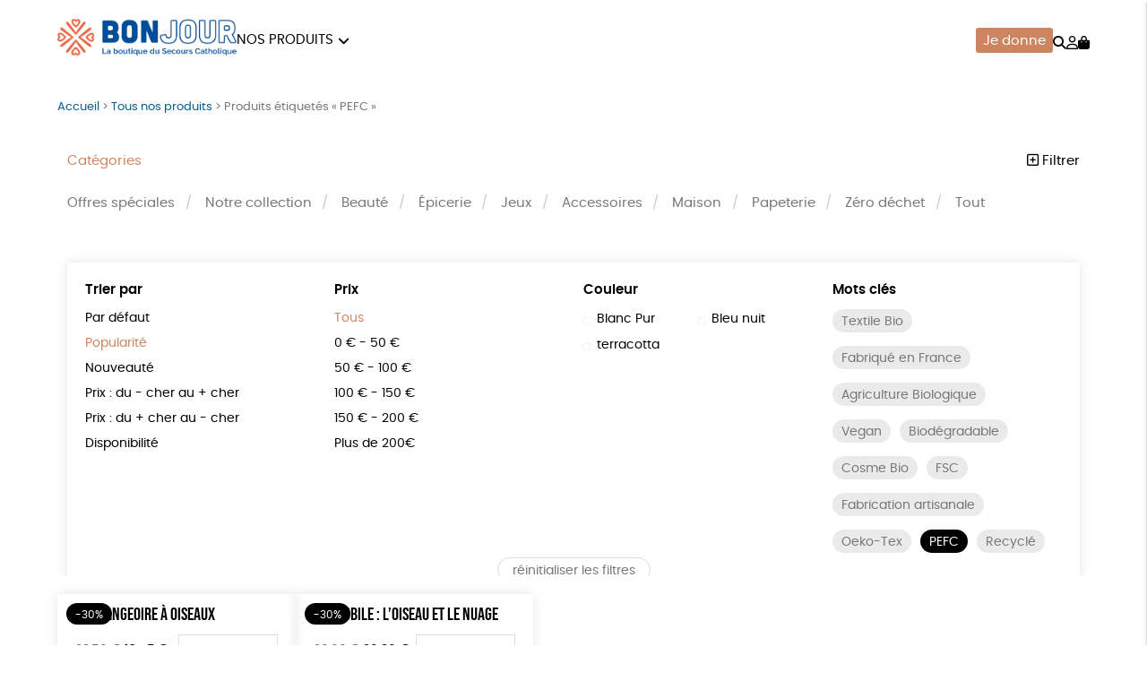

--- FILE ---
content_type: text/html; charset=UTF-8
request_url: https://boutique.secours-catholique.org/etiquette-produit/peace/?orderby=popularity
body_size: 15546
content:
<!DOCTYPE html><html lang=fr-FR prefix="og: https://ogp.me/ns#"><head><meta http-equiv="Content-Type" content="text/html; charset=UTF-8"><meta name="viewport" content="width=device-width, initial-scale=1, maximum-scale=5.0"><link rel=preconnect href=https://www.googletagmanager.com><title>PEFC &bull; Boutique Secours Catholique</title><meta name="description" content="La label PEFC garantit que le produit provient d&#039;une forêt gérée durablement. L&#039;objectif du label est ainsi d&#039;assurer le maintien de la biodiversité de la forêt."><meta name="robots" content="follow, noindex"><meta property="og:locale" content="fr_FR"><meta property="og:type" content="article"><meta property="og:title" content="PEFC &bull; Boutique Secours Catholique"><meta property="og:description" content="La label PEFC garantit que le produit provient d&#039;une forêt gérée durablement. L&#039;objectif du label est ainsi d&#039;assurer le maintien de la biodiversité de la forêt."><meta property="og:url" content="https://boutique.secours-catholique.org/etiquette-produit/peace/"><meta property="og:site_name" content="Boutique Secours Catholique"><meta name="twitter:card" content="summary_large_image"><meta name="twitter:title" content="PEFC &bull; Boutique Secours Catholique"><meta name="twitter:description" content="La label PEFC garantit que le produit provient d&#039;une forêt gérée durablement. L&#039;objectif du label est ainsi d&#039;assurer le maintien de la biodiversité de la forêt."><meta name="twitter:label1" content="Produits"><meta name="twitter:data1" content="2"><style id=wp-img-auto-sizes-contain-inline-css>img:is([sizes=auto i],[sizes^="auto," i]){contain-intrinsic-size:3000px 1500px}</style><link rel=stylesheet href=https://boutique.secours-catholique.org/wp-content/cache/minify/de657.css media=all><link rel=stylesheet href=https://boutique.secours-catholique.org/wp-content/cache/minify/c63c1.css media=all><link rel=stylesheet href=https://boutique.secours-catholique.org/wp-content/cache/minify/fe14e.css media=all><link rel=stylesheet href=https://boutique.secours-catholique.org/wp-content/cache/minify/f02d5.css media=all> <script src=https://boutique.secours-catholique.org/wp-includes/js/jquery/jquery.js id=jquery-js></script> <script src=https://boutique.secours-catholique.org/wp-content/plugins/woocommerce/assets/js/jquery-blockui/jquery.blockUI.min.js id=wc-jquery-blockui-js defer=defer data-wp-strategy=defer></script> <script id=wc-add-to-cart-js-extra>var wc_add_to_cart_params = {"ajax_url":"/wp-admin/admin-ajax.php","wc_ajax_url":"/?wc-ajax=%%endpoint%%","i18n_view_cart":"Voir le panier","cart_url":"https://boutique.secours-catholique.org/panier/","is_cart":"","cart_redirect_after_add":"no"};
//# sourceURL=wc-add-to-cart-js-extra</script> <script src=https://boutique.secours-catholique.org/wp-content/plugins/woocommerce/assets/js/frontend/add-to-cart.min.js id=wc-add-to-cart-js defer=defer data-wp-strategy=defer></script> <script src=https://boutique.secours-catholique.org/wp-content/plugins/woocommerce/assets/js/js-cookie/js.cookie.min.js id=wc-js-cookie-js defer=defer data-wp-strategy=defer></script> <script id=woocommerce-js-extra>var woocommerce_params = {"ajax_url":"/wp-admin/admin-ajax.php","wc_ajax_url":"/?wc-ajax=%%endpoint%%","i18n_password_show":"Afficher le mot de passe","i18n_password_hide":"Masquer le mot de passe"};
//# sourceURL=woocommerce-js-extra</script> <script src=https://boutique.secours-catholique.org/wp-content/plugins/woocommerce/assets/js/frontend/woocommerce.min.js id=woocommerce-js defer=defer data-wp-strategy=defer></script> <link rel=https://api.w.org/ href=https://boutique.secours-catholique.org/wp-json/ ><link rel=alternate title=JSON type=application/json href=https://boutique.secours-catholique.org/wp-json/wp/v2/product_tag/106><meta name="google-site-verification" content="P8hFVrgXlzgR3f0_YFoAs5f2B4rVPscyi2c-Sl2D2jw"><style>/*<![CDATA[*/:root{--color:#cc855f;--darkcolor:#005e92}.complementary-donation th span.donation:before{background-image:url('https://boutique.secours-catholique.org/wp-content/uploads/2021/08/icon-solidarity-90x84.png')}/*]]>*/</style> <script>window.dataLayer = window.dataLayer || [];
window.dataLayer.push({'language': 'fr'});
var rg_items = [];</script> <script>(function(w,d,s,l,i){w[l]=w[l]||[];w[l].push({'gtm.start':
new Date().getTime(),event:'gtm.js'});var f=d.getElementsByTagName(s)[0],
j=d.createElement(s),dl=l!='dataLayer'?'&l='+l:'';j.async=true;j.src=
'https://www.googletagmanager.com/gtm.js?id='+i+dl;f.parentNode.insertBefore(j,f);
})(window,document,'script','dataLayer','GTM-K3ZJXVTR');</script>  <noscript><style>.woocommerce-product-gallery{opacity:1 !important}</style></noscript><style class=wp-fonts-local>@font-face{font-family:Poppins;font-style:normal;font-weight:300;font-display:swap;src:url('https://boutique.secours-catholique.org/wp-content/themes/rgshop-3/assets/fonts/poppins-light-webfont.woff2') format('woff2')}@font-face{font-family:Poppins;font-style:italic;font-weight:400;font-display:swap;src:url('https://boutique.secours-catholique.org/wp-content/themes/rgshop-3/assets/fonts/poppins-lightitalic-webfont.woff2') format('woff2')}@font-face{font-family:Poppins;font-style:normal;font-weight:400;font-display:swap;src:url('https://boutique.secours-catholique.org/wp-content/themes/rgshop-3/assets/fonts/poppins-regular-webfont.woff2') format('woff2')}@font-face{font-family:Poppins;font-style:italic;font-weight:400;font-display:swap;src:url('https://boutique.secours-catholique.org/wp-content/themes/rgshop-3/assets/fonts/poppins-italic-webfont.woff2') format('woff2')}@font-face{font-family:Poppins;font-style:normal;font-weight:500;font-display:swap;src:url('https://boutique.secours-catholique.org/wp-content/themes/rgshop-3/assets/fonts/poppins-semibold-webfont.woff2') format('woff2')}@font-face{font-family:Poppins;font-style:italic;font-weight:500;font-display:swap;src:url('https://boutique.secours-catholique.org/wp-content/themes/rgshop-3/assets/fonts/poppins-semibolditalic-webfont.woff2') format('woff2')}@font-face{font-family:Poppins;font-style:normal;font-weight:700;font-display:swap;src:url('https://boutique.secours-catholique.org/wp-content/themes/rgshop-3/assets/fonts/poppins-bold-webfont.woff2') format('woff2')}@font-face{font-family:Poppins;font-style:italic;font-weight:700;font-display:swap;src:url('https://boutique.secours-catholique.org/wp-content/themes/rgshop-3/assets/fonts/poppins-bolditalic-webfont.woff2') format('woff2')}@font-face{font-family:"Bebas Neue";font-style:regular;font-weight:normal;font-display:swap;src:url('https://boutique.secours-catholique.org/wp-content/themes/rgshop-3/assets/fonts/bebasneue-regular-webfont.woff2') format('woff2')}</style><link rel=icon href=https://boutique.secours-catholique.org/wp-content/uploads/2022/11/cropped-cropped-sca-1-32x32.png sizes=32x32><link rel=icon href=https://boutique.secours-catholique.org/wp-content/uploads/2022/11/cropped-cropped-sca-1-192x192.png sizes=192x192><link rel=apple-touch-icon href=https://boutique.secours-catholique.org/wp-content/uploads/2022/11/cropped-cropped-sca-1-180x180.png><meta name="msapplication-TileImage" content="https://boutique.secours-catholique.org/wp-content/uploads/2022/11/cropped-cropped-sca-1-270x270.png"><link rel=stylesheet href=https://boutique.secours-catholique.org/wp-content/cache/minify/a7589.css media=all></head><body class="archive tax-product_tag term-peace term-106 wp-custom-logo wp-theme-rgshop-3 theme-rgshop-3 woocommerce woocommerce-page woocommerce-no-js"><header class=site-header><div class=container><div class=header-wrapper><div class="burger hide-on-large-only"> <a href=#slide-out data-target=slide-out class="sidenav-trigger burger-icon"><span class=screen-reader-text>menu</span></a></div><div class=site-logo> <a href=https://boutique.secours-catholique.org class=site-title><img width=990 height=204 src=https://boutique.secours-catholique.org/wp-content/uploads/2022/12/cropped-BONJOUR_logo_horizontal_RVB-990x204.png class=logo alt="Boutique Secours Catholique" decoding=async fetchpriority=high srcset="https://boutique.secours-catholique.org/wp-content/uploads/2022/12/cropped-BONJOUR_logo_horizontal_RVB-990x204.png 990w, https://boutique.secours-catholique.org/wp-content/uploads/2022/12/cropped-BONJOUR_logo_horizontal_RVB-768x158.png 768w, https://boutique.secours-catholique.org/wp-content/uploads/2022/12/cropped-BONJOUR_logo_horizontal_RVB-90x19.png 90w, https://boutique.secours-catholique.org/wp-content/uploads/2022/12/cropped-BONJOUR_logo_horizontal_RVB.png 1068w" sizes="(max-width: 990px) 100vw, 990px"></a></div><div class="nav hide-on-med-and-down"><ul id=nav-menu class=nav-menu><li id=menu-item-5193 class="mega-menu menu-item menu-item-type-post_type menu-item-object-page menu-item-has-children menu-item-5193"><a href=https://boutique.secours-catholique.org/tous-nos-produits/ >Nos produits</a><ul class="sub-menu depth-1"> <li id=menu-item-5543 class="menu-item menu-item-type-taxonomy menu-item-object-product_cat menu-item-5543"><a href=https://boutique.secours-catholique.org/offres-speciales/ ><img src=https://boutique.secours-catholique.org/wp-content/uploads/2026/01/Offres-speciales_1239_9-2-1-300x300.jpeg width=300 height=300 alt="Offres spéciales"><span class=title>Offres spéciales</span></a></li> <li id=menu-item-5194 class="menu-item menu-item-type-taxonomy menu-item-object-product_cat menu-item-5194"><a href=https://boutique.secours-catholique.org/accessoires/ ><img src=https://boutique.secours-catholique.org/wp-content/uploads/2024/10/Accessoires_195_9-1-300x300.jpeg width=300 height=300 alt=Accessoires><span class=title>Accessoires</span></a></li> <li id=menu-item-5195 class="menu-item menu-item-type-taxonomy menu-item-object-product_cat menu-item-5195"><a href=https://boutique.secours-catholique.org/beaute/ ><img src=https://boutique.secours-catholique.org/wp-content/uploads/2021/07/elsa-olofsson-Pm0K9Y3EPUc-unsplash-300x300.jpg width=300 height=300 alt=Beauté><span class=title>Beauté</span></a></li> <li id=menu-item-5196 class="menu-item menu-item-type-taxonomy menu-item-object-product_cat menu-item-5196"><a href=https://boutique.secours-catholique.org/epicerie/ ><img src=https://boutique.secours-catholique.org/wp-content/uploads/2024/10/Epicerie_194_9-1-300x300.jpeg width=300 height=300 alt=Épicerie><span class=title>Épicerie</span></a></li> <li id=menu-item-5197 class="menu-item menu-item-type-taxonomy menu-item-object-product_cat menu-item-5197"><a href=https://boutique.secours-catholique.org/jeux/ ><img src=https://boutique.secours-catholique.org/wp-content/uploads/2024/10/Jeux_213_9-1-300x300.jpeg width=300 height=300 alt=Jeux><span class=title>Jeux</span></a></li> <li id=menu-item-5198 class="menu-item menu-item-type-taxonomy menu-item-object-product_cat menu-item-5198"><a href=https://boutique.secours-catholique.org/maison/ ><img src=https://boutique.secours-catholique.org/wp-content/uploads/2024/10/Maison_198_9-1-300x300.jpeg width=300 height=300 alt=Maison><span class=title>Maison</span></a></li> <li id=menu-item-5199 class="menu-item menu-item-type-taxonomy menu-item-object-product_cat menu-item-5199"><a href=https://boutique.secours-catholique.org/collection-sca/ ><img src=https://boutique.secours-catholique.org/wp-content/uploads/2024/10/Notre-collection_799_9-1-300x300.jpeg width=300 height=300 alt="Notre collection"><span class=title>Notre collection</span></a></li> <li id=menu-item-5200 class="menu-item menu-item-type-taxonomy menu-item-object-product_cat menu-item-5200"><a href=https://boutique.secours-catholique.org/papeterie/ ><img src=https://boutique.secours-catholique.org/wp-content/uploads/2024/10/Papeterie_199_9-2-1-300x300.jpeg width=300 height=300 alt=Papeterie><span class=title>Papeterie</span></a></li> <li id=menu-item-5201 class="menu-item menu-item-type-taxonomy menu-item-object-product_cat menu-item-5201"><a href=https://boutique.secours-catholique.org/zero-dechet/ ><img src=https://boutique.secours-catholique.org/wp-content/uploads/2022/11/tote-b_1-300x300.jpg width=300 height=300 alt="Zéro déchet"><span class=title>Zéro déchet</span></a></li></ul> </li></ul></div><div class=useful-links><ul id=topright-menu class="topright-menu hide-on-small-only"><li id=menu-item-5202 class="cta menu-item menu-item-type-taxonomy menu-item-object-product_cat menu-item-5202"><a href=https://boutique.secours-catholique.org/dons/ >Je donne</a></li></ul><ul class=icons-menu> <li class=search><a href=# class=toggle-product-search aria-label=="Rechercher"><i class="fa-solid fa-magnifying-glass"></i><span class=screen-reader-text>Rechercher</span></a></li> <li class=account><a href=https://boutique.secours-catholique.org/mon-compte/ ><i class="fa-regular fa-user"></i><span class=screen-reader-text>Mon compte</span></a></li> <li class=cart> <a class="cart-contents empty-cart" href=https://boutique.secours-catholique.org/panier/ id=cart-icon title="Mon panier"> <i class="fa-solid fa-bag-shopping"></i> <span id=cart-count>0</span> </a> </li></ul></div></div></div></div></header><main id=rgoods-store class=product-tag><div class=container><div class="col s12"><nav aria-label=breadcrumbs class=rank-math-breadcrumb><p><a href=https://boutique.secours-catholique.org>Accueil</a><span class=separator> &gt; </span><a href=https://boutique.secours-catholique.org/tous-nos-produits/ >Tous nos produits</a><span class=separator> &gt; </span><span class=last>Produits étiquetés « PEFC »</span></p></nav></div><div class=row id=product-filters><div class="col s6"> <a href=# class=toggle-categories>Catégories</a></div><div class="col s6 right-align"> <a href=# class=toggle-filters><i class="fa-regular fa-square-plus"></i> Filtrer</a></div><div class="col s12" id=shop-categories><ul id=categories class=categories><li id=menu-item-5541 class="menu-item menu-item-type-taxonomy menu-item-object-product_cat menu-item-5541"><a href=https://boutique.secours-catholique.org/offres-speciales/ >Offres spéciales</a></li> <li id=menu-item-4038 class="menu-item menu-item-type-taxonomy menu-item-object-product_cat menu-item-4038"><a href=https://boutique.secours-catholique.org/collection-sca/ >Notre collection</a></li> <li id=menu-item-5030 class="menu-item menu-item-type-taxonomy menu-item-object-product_cat menu-item-5030"><a href=https://boutique.secours-catholique.org/beaute/ >Beauté</a></li> <li id=menu-item-1404 class="menu-item menu-item-type-taxonomy menu-item-object-product_cat menu-item-1404"><a href=https://boutique.secours-catholique.org/epicerie/ >Épicerie</a></li> <li id=menu-item-2234 class="menu-item menu-item-type-taxonomy menu-item-object-product_cat menu-item-2234"><a href=https://boutique.secours-catholique.org/jeux/ >Jeux</a></li> <li id=menu-item-4041 class="menu-item menu-item-type-taxonomy menu-item-object-product_cat menu-item-4041"><a href=https://boutique.secours-catholique.org/accessoires/ >Accessoires</a></li> <li id=menu-item-2236 class="menu-item menu-item-type-taxonomy menu-item-object-product_cat menu-item-2236"><a href=https://boutique.secours-catholique.org/maison/ >Maison</a></li> <li id=menu-item-1382 class="menu-item menu-item-type-taxonomy menu-item-object-product_cat menu-item-1382"><a href=https://boutique.secours-catholique.org/papeterie/ >Papeterie</a></li> <li id=menu-item-2233 class="menu-item menu-item-type-taxonomy menu-item-object-product_cat menu-item-2233"><a href=https://boutique.secours-catholique.org/zero-dechet/ >Zéro déchet</a></li> <li id=menu-item-253 class="menu-item menu-item-type-post_type menu-item-object-page menu-item-253"><a href=https://boutique.secours-catholique.org/tous-nos-produits/ >Tout</a></li></ul></div><div class="col s12 visible" id=shop-filters><div class=filters-wrapper><div class=row><div class="col s12 m6 l3"><div class=title>Trier par</div><ul class=sortby> <li><a href="https://boutique.secours-catholique.org/tous-nos-produits/?orderby&product_tag=peace">Par défaut</a></li><li><a href="https://boutique.secours-catholique.org/tous-nos-produits/?orderby=popularity&product_tag=peace" class=current>Popularité</a></li><li><a href="https://boutique.secours-catholique.org/tous-nos-produits/?orderby=newness&product_tag=peace">Nouveauté </a></li><li><a href="https://boutique.secours-catholique.org/tous-nos-produits/?orderby=price&product_tag=peace">Prix : du - cher au + cher</a></li><li><a href="https://boutique.secours-catholique.org/tous-nos-produits/?orderby=price-desc&product_tag=peace">Prix : du + cher au - cher</a></li><li><a href="https://boutique.secours-catholique.org/tous-nos-produits/?orderby=availability&product_tag=peace">Disponibilité</a></li></ul></div><div class="col s12 m6 l3"><div class=title>Prix</div><ul class=price> <li><a href="https://boutique.secours-catholique.org/tous-nos-produits/?orderby=popularity&product_tag=peace&price" class=current>Tous</a></li><li><a href="https://boutique.secours-catholique.org/tous-nos-produits/?orderby=popularity&product_tag=peace&price=0|50">0 &euro; - 50 &euro;</a></li><li><a href="https://boutique.secours-catholique.org/tous-nos-produits/?orderby=popularity&product_tag=peace&price=50|100">50 &euro; - 100 &euro;</a></li><li><a href="https://boutique.secours-catholique.org/tous-nos-produits/?orderby=popularity&product_tag=peace&price=100|150">100 &euro; - 150 &euro;</a></li><li><a href="https://boutique.secours-catholique.org/tous-nos-produits/?orderby=popularity&product_tag=peace&price=150|200">150 &euro; - 200 &euro;</a></li><li><a href="https://boutique.secours-catholique.org/tous-nos-produits/?orderby=popularity&product_tag=peace&price=200|9999">Plus de 200&euro;</a></li></ul></div><div class="col s12 m6 l3"><div class=title>Couleur</div><ul class=color> <li><a href="https://boutique.secours-catholique.org/tous-nos-produits/?orderby=popularity&product_tag=peace&color=blanc-pur"><span class=color-code style=background:></span>Blanc Pur</a></li><li><a href="https://boutique.secours-catholique.org/tous-nos-produits/?orderby=popularity&product_tag=peace&color=bleu-nuit"><span class=color-code style=background:></span>Bleu nuit</a></li><li><a href="https://boutique.secours-catholique.org/tous-nos-produits/?orderby=popularity&product_tag=peace&color=terracotta"><span class=color-code style=background:></span>terracotta</a></li></ul></div><div class="col s12 m6 l3"><div class=title>Mots clés</div><div class=tags> <a href="https://boutique.secours-catholique.org/etiquette-produit/textile-bio/?orderby=popularity" class=product-tag>Textile Bio</a><a href="https://boutique.secours-catholique.org/etiquette-produit/fabrique-en-france/?orderby=popularity" class=product-tag>Fabriqué en France</a><a href="https://boutique.secours-catholique.org/etiquette-produit/agriculture-biologique/?orderby=popularity" class=product-tag>Agriculture Biologique</a><a href="https://boutique.secours-catholique.org/etiquette-produit/vegan/?orderby=popularity" class=product-tag>Vegan</a><a href="https://boutique.secours-catholique.org/etiquette-produit/biodegradable/?orderby=popularity" class=product-tag>Biodégradable</a><a href="https://boutique.secours-catholique.org/etiquette-produit/cosme-bio/?orderby=popularity" class=product-tag>Cosme Bio</a><a href="https://boutique.secours-catholique.org/etiquette-produit/fsc/?orderby=popularity" class=product-tag>FSC</a><a href="https://boutique.secours-catholique.org/etiquette-produit/fabrication-artisanale/?orderby=popularity" class=product-tag>Fabrication artisanale</a><a href="https://boutique.secours-catholique.org/etiquette-produit/oeko-tex/?orderby=popularity" class=product-tag>Oeko-Tex</a><a href="https://boutique.secours-catholique.org/tous-nos-produits/?orderby=popularity" class="product-tag current">PEFC</a><a href="https://boutique.secours-catholique.org/etiquette-produit/recycle/?orderby=popularity" class=product-tag>Recyclé</a></div></div><div class="col s12 center-align"> <a href=https://boutique.secours-catholique.org/tous-nos-produits/ class=reset-filters>réinitialiser les filtres</a></div></div></div></div></div><div class=rgoods-shop-loop><div><div class=woocommerce-notices-wrapper></div><div class=products-archive id=infinite><article class=rgoods-product-wrapper> <script>rg_items.push({"item_id":"RG711G11KUG1OE01644","item_name":"KIT MANGEOIRE A OISEAUX","item_brand":"LES PETITS RADIS","price":16.45,"item_category":"JEUX"});</script> <a href=https://boutique.secours-catholique.org/kit-mangeoire-a-oiseaux/ class=loop-product-link><div class=product-thumbnail><img width=480 height=480 src=https://boutique.secours-catholique.org/wp-content/uploads/2022/11/Kit-mangeoire-a-oiseaux_HOME_1651_9-480x480.jpeg class="attachment-woocommerce_thumbnail size-woocommerce_thumbnail" alt="Kit mangeoire à oiseaux" decoding=async srcset="https://boutique.secours-catholique.org/wp-content/uploads/2022/11/Kit-mangeoire-a-oiseaux_HOME_1651_9-480x480.jpeg 480w, https://boutique.secours-catholique.org/wp-content/uploads/2022/11/Kit-mangeoire-a-oiseaux_HOME_1651_9-120x120.jpeg 120w, https://boutique.secours-catholique.org/wp-content/uploads/2022/11/Kit-mangeoire-a-oiseaux_HOME_1651_9-300x300.jpeg 300w, https://boutique.secours-catholique.org/wp-content/uploads/2022/11/Kit-mangeoire-a-oiseaux_HOME_1651_9-90x90.jpeg 90w, https://boutique.secours-catholique.org/wp-content/uploads/2022/11/Kit-mangeoire-a-oiseaux_HOME_1651_9.jpeg 540w" sizes="(max-width: 480px) 100vw, 480px"><img width=480 height=480 src=https://boutique.secours-catholique.org/wp-content/uploads/2022/11/Kit-mangeoire-a-oiseaux_HOME_1651_9-1-480x480.jpeg class=hover-img alt decoding=async srcset="https://boutique.secours-catholique.org/wp-content/uploads/2022/11/Kit-mangeoire-a-oiseaux_HOME_1651_9-1-480x480.jpeg 480w, https://boutique.secours-catholique.org/wp-content/uploads/2022/11/Kit-mangeoire-a-oiseaux_HOME_1651_9-1-120x120.jpeg 120w, https://boutique.secours-catholique.org/wp-content/uploads/2022/11/Kit-mangeoire-a-oiseaux_HOME_1651_9-1-990x990.jpeg 990w, https://boutique.secours-catholique.org/wp-content/uploads/2022/11/Kit-mangeoire-a-oiseaux_HOME_1651_9-1-1600x1600.jpeg 1600w, https://boutique.secours-catholique.org/wp-content/uploads/2022/11/Kit-mangeoire-a-oiseaux_HOME_1651_9-1-300x300.jpeg 300w, https://boutique.secours-catholique.org/wp-content/uploads/2022/11/Kit-mangeoire-a-oiseaux_HOME_1651_9-1-768x768.jpeg 768w, https://boutique.secours-catholique.org/wp-content/uploads/2022/11/Kit-mangeoire-a-oiseaux_HOME_1651_9-1-1536x1536.jpeg 1536w, https://boutique.secours-catholique.org/wp-content/uploads/2022/11/Kit-mangeoire-a-oiseaux_HOME_1651_9-1-90x90.jpeg 90w, https://boutique.secours-catholique.org/wp-content/uploads/2022/11/Kit-mangeoire-a-oiseaux_HOME_1651_9-1-600x600.jpeg 600w, https://boutique.secours-catholique.org/wp-content/uploads/2022/11/Kit-mangeoire-a-oiseaux_HOME_1651_9-1.jpeg 1920w" sizes="(max-width: 480px) 100vw, 480px"></div><span class=onsale>-30%</span></a><h2 class="woocommerce-loop-product__title">Kit mangeoire à oiseaux</h2><div class=rgoods-price> <a href=https://boutique.secours-catholique.org/kit-mangeoire-a-oiseaux/ class=more> <span class=price-wrapper><del aria-hidden=true><span class="woocommerce-Price-amount amount"><bdi>23,50<span class=woocommerce-Price-currencySymbol>&euro;</span></bdi></span></del> <span class=screen-reader-text>Le prix initial était : 23,50&euro;.</span><ins aria-hidden=true><span class="woocommerce-Price-amount amount"><bdi>16,45<span class=woocommerce-Price-currencySymbol>&euro;</span></bdi></span></ins><span class=screen-reader-text>Le prix actuel est : 16,45&euro;.</span> <span class=discount>-30%</span></span> <span class=view-more>En savoir plus</span> </a> <a href="https://boutique.secours-catholique.org?add-to-cart=2349&quantity=1" class=buy-button>Ajouter au panier</a></div></article><article class=rgoods-product-wrapper> <script>rg_items.push({"item_id":"RG33B331515EI01733","item_name":"KIT MOBILE : L\\'OISEAU ET LE NUAGE","item_brand":"","price":20.3,"item_category":"JEUX"});</script> <a href=https://boutique.secours-catholique.org/kit-mobile-loiseau-et-le-nuage/ class=loop-product-link><div class=product-thumbnail><img width=480 height=480 src=https://boutique.secours-catholique.org/wp-content/uploads/2022/11/Kit-mobile-lOiseau-et-le-Nuage_HOME_1740_9-480x480.jpg class="attachment-woocommerce_thumbnail size-woocommerce_thumbnail" alt="Kit mobile : l&#039;Oiseau et le Nuage" decoding=async loading=lazy srcset="https://boutique.secours-catholique.org/wp-content/uploads/2022/11/Kit-mobile-lOiseau-et-le-Nuage_HOME_1740_9-480x480.jpg 480w, https://boutique.secours-catholique.org/wp-content/uploads/2022/11/Kit-mobile-lOiseau-et-le-Nuage_HOME_1740_9-120x120.jpg 120w, https://boutique.secours-catholique.org/wp-content/uploads/2022/11/Kit-mobile-lOiseau-et-le-Nuage_HOME_1740_9-990x990.jpg 990w, https://boutique.secours-catholique.org/wp-content/uploads/2022/11/Kit-mobile-lOiseau-et-le-Nuage_HOME_1740_9-300x300.jpg 300w, https://boutique.secours-catholique.org/wp-content/uploads/2022/11/Kit-mobile-lOiseau-et-le-Nuage_HOME_1740_9-768x768.jpg 768w, https://boutique.secours-catholique.org/wp-content/uploads/2022/11/Kit-mobile-lOiseau-et-le-Nuage_HOME_1740_9-90x90.jpg 90w, https://boutique.secours-catholique.org/wp-content/uploads/2022/11/Kit-mobile-lOiseau-et-le-Nuage_HOME_1740_9-600x600.jpg 600w, https://boutique.secours-catholique.org/wp-content/uploads/2022/11/Kit-mobile-lOiseau-et-le-Nuage_HOME_1740_9.jpg 1238w" sizes="auto, (max-width: 480px) 100vw, 480px"><img width=480 height=480 src=https://boutique.secours-catholique.org/wp-content/uploads/2022/11/Kit-mobile-lOiseau-et-le-Nuage_HOME_1740_9-1-480x480.jpeg class=hover-img alt decoding=async loading=lazy srcset="https://boutique.secours-catholique.org/wp-content/uploads/2022/11/Kit-mobile-lOiseau-et-le-Nuage_HOME_1740_9-1-480x480.jpeg 480w, https://boutique.secours-catholique.org/wp-content/uploads/2022/11/Kit-mobile-lOiseau-et-le-Nuage_HOME_1740_9-1-120x120.jpeg 120w, https://boutique.secours-catholique.org/wp-content/uploads/2022/11/Kit-mobile-lOiseau-et-le-Nuage_HOME_1740_9-1-990x990.jpeg 990w, https://boutique.secours-catholique.org/wp-content/uploads/2022/11/Kit-mobile-lOiseau-et-le-Nuage_HOME_1740_9-1-1600x1600.jpeg 1600w, https://boutique.secours-catholique.org/wp-content/uploads/2022/11/Kit-mobile-lOiseau-et-le-Nuage_HOME_1740_9-1-300x300.jpeg 300w, https://boutique.secours-catholique.org/wp-content/uploads/2022/11/Kit-mobile-lOiseau-et-le-Nuage_HOME_1740_9-1-768x768.jpeg 768w, https://boutique.secours-catholique.org/wp-content/uploads/2022/11/Kit-mobile-lOiseau-et-le-Nuage_HOME_1740_9-1-1536x1536.jpeg 1536w, https://boutique.secours-catholique.org/wp-content/uploads/2022/11/Kit-mobile-lOiseau-et-le-Nuage_HOME_1740_9-1-90x90.jpeg 90w, https://boutique.secours-catholique.org/wp-content/uploads/2022/11/Kit-mobile-lOiseau-et-le-Nuage_HOME_1740_9-1-600x600.jpeg 600w, https://boutique.secours-catholique.org/wp-content/uploads/2022/11/Kit-mobile-lOiseau-et-le-Nuage_HOME_1740_9-1.jpeg 1920w" sizes="auto, (max-width: 480px) 100vw, 480px"></div><span class=onsale>-30%</span></a><h2 class="woocommerce-loop-product__title">Kit mobile : l&rsquo;Oiseau et le Nuage</h2><div class=rgoods-price> <a href=https://boutique.secours-catholique.org/kit-mobile-loiseau-et-le-nuage/ class=more> <span class=price-wrapper><del aria-hidden=true><span class="woocommerce-Price-amount amount"><bdi>29,00<span class=woocommerce-Price-currencySymbol>&euro;</span></bdi></span></del> <span class=screen-reader-text>Le prix initial était : 29,00&euro;.</span><ins aria-hidden=true><span class="woocommerce-Price-amount amount"><bdi>20,30<span class=woocommerce-Price-currencySymbol>&euro;</span></bdi></span></ins><span class=screen-reader-text>Le prix actuel est : 20,30&euro;.</span> <span class=discount>-30%</span></span> <span class=view-more>En savoir plus</span> </a> <a href="https://boutique.secours-catholique.org?add-to-cart=2354&quantity=1" class=buy-button>Ajouter au panier</a></div></article></div></div><div class="scroller-status center-align"><div class="infinite-scroll-request loader-ellips"><div class="preloader-wrapper small active"><div class=spinner-layer><div class="circle-clipper left"><div class=circle></div></div><div class=gap-patch><div class=circle></div></div><div class="circle-clipper right"><div class=circle></div></div></div></div></div><p class=infinite-scroll-last>Fin de liste</p><p class=infinite-scroll-error>Pas d’éléments supplémentaires à afficher</p></div><p class=infinite-nav></p><div class="load-more-wrapper center-align"> <button class=load-more>Afficher plus</button></div></div></main><div id=slide-out class=sidenav> <a class=site-logo href=https://boutique.secours-catholique.org><img width=990 height=204 src=https://boutique.secours-catholique.org/wp-content/uploads/2022/12/cropped-BONJOUR_logo_horizontal_RVB-990x204.png class=logo alt="Boutique Secours Catholique" decoding=async loading=lazy srcset="https://boutique.secours-catholique.org/wp-content/uploads/2022/12/cropped-BONJOUR_logo_horizontal_RVB-990x204.png 990w, https://boutique.secours-catholique.org/wp-content/uploads/2022/12/cropped-BONJOUR_logo_horizontal_RVB-768x158.png 768w, https://boutique.secours-catholique.org/wp-content/uploads/2022/12/cropped-BONJOUR_logo_horizontal_RVB-90x19.png 90w, https://boutique.secours-catholique.org/wp-content/uploads/2022/12/cropped-BONJOUR_logo_horizontal_RVB.png 1068w" sizes="auto, (max-width: 990px) 100vw, 990px"></a> <a href=# class=menu-back aria-label=retour><i class="fa-solid fa-arrow-left"></i> retour</a><ul id=mobile-nav class=mobile-menu><li id=menu-item-5203 class="menu-item menu-item-type-post_type menu-item-object-page menu-item-has-children menu-item-5203"><a href=https://boutique.secours-catholique.org/tous-nos-produits/ >Catégories</a><ul class="sub-menu depth-1"> <li id=menu-item-5545 class="menu-item menu-item-type-taxonomy menu-item-object-product_cat menu-item-5545"><a href=https://boutique.secours-catholique.org/offres-speciales/ ><img src=https://boutique.secours-catholique.org/wp-content/uploads/2026/01/Offres-speciales_1239_9-2-1-120x120.jpeg width=300 height=300 alt="Offres spéciales"><span class=title>Offres spéciales</span></a></li> <li id=menu-item-5209 class="menu-item menu-item-type-taxonomy menu-item-object-product_cat menu-item-5209"><a href=https://boutique.secours-catholique.org/collection-sca/ ><img src=https://boutique.secours-catholique.org/wp-content/uploads/2024/10/Notre-collection_799_9-1-120x120.jpeg width=300 height=300 alt="Notre collection"><span class=title>Notre collection</span></a></li> <li id=menu-item-5205 class="menu-item menu-item-type-taxonomy menu-item-object-product_cat menu-item-5205"><a href=https://boutique.secours-catholique.org/beaute/ ><img src=https://boutique.secours-catholique.org/wp-content/uploads/2021/07/elsa-olofsson-Pm0K9Y3EPUc-unsplash-scaled-120x120.jpg width=300 height=300 alt=Beauté><span class=title>Beauté</span></a></li> <li id=menu-item-5206 class="menu-item menu-item-type-taxonomy menu-item-object-product_cat menu-item-5206"><a href=https://boutique.secours-catholique.org/epicerie/ ><img src=https://boutique.secours-catholique.org/wp-content/uploads/2024/10/Epicerie_194_9-1-120x120.jpeg width=300 height=300 alt=Épicerie><span class=title>Épicerie</span></a></li> <li id=menu-item-5204 class="menu-item menu-item-type-taxonomy menu-item-object-product_cat menu-item-5204"><a href=https://boutique.secours-catholique.org/accessoires/ ><img src=https://boutique.secours-catholique.org/wp-content/uploads/2024/10/Accessoires_195_9-1-120x120.jpeg width=300 height=300 alt=Accessoires><span class=title>Accessoires</span></a></li> <li id=menu-item-5207 class="menu-item menu-item-type-taxonomy menu-item-object-product_cat menu-item-5207"><a href=https://boutique.secours-catholique.org/jeux/ ><img src=https://boutique.secours-catholique.org/wp-content/uploads/2024/10/Jeux_213_9-1-120x120.jpeg width=300 height=300 alt=Jeux><span class=title>Jeux</span></a></li> <li id=menu-item-5208 class="menu-item menu-item-type-taxonomy menu-item-object-product_cat menu-item-5208"><a href=https://boutique.secours-catholique.org/maison/ ><img src=https://boutique.secours-catholique.org/wp-content/uploads/2024/10/Maison_198_9-1-120x120.jpeg width=300 height=300 alt=Maison><span class=title>Maison</span></a></li> <li id=menu-item-5211 class="menu-item menu-item-type-taxonomy menu-item-object-product_cat menu-item-5211"><a href=https://boutique.secours-catholique.org/zero-dechet/ ><img src=https://boutique.secours-catholique.org/wp-content/uploads/2022/11/tote-b_1-120x120.jpg width=300 height=300 alt="Zéro déchet"><span class=title>Zéro déchet</span></a></li> <li id=menu-item-5210 class="menu-item menu-item-type-taxonomy menu-item-object-product_cat menu-item-5210"><a href=https://boutique.secours-catholique.org/papeterie/ ><img src=https://boutique.secours-catholique.org/wp-content/uploads/2024/10/Papeterie_199_9-2-1-120x120.jpeg width=300 height=300 alt=Papeterie><span class=title>Papeterie</span></a></li></ul> </li> <li id=menu-item-5212 class="menu-item menu-item-type-custom menu-item-object-custom menu-item-5212"><a href=#>Rechercher</a></li> <li id=menu-item-5213 class="account menu-item menu-item-type-post_type menu-item-object-page menu-item-5213"><a href=https://boutique.secours-catholique.org/mon-compte/ >Mon compte</a></li> <li id=menu-item-5214 class="contact menu-item menu-item-type-post_type menu-item-object-page menu-item-5214"><a href=https://boutique.secours-catholique.org/contactez-nous/ >Nous contacter</a></li> <li id=menu-item-5215 class="faq menu-item menu-item-type-post_type menu-item-object-page menu-item-5215"><a href=https://boutique.secours-catholique.org/questions-frequentes/ >Questions fréquentes</a></li> <li id=menu-item-5217 class="tracking menu-item menu-item-type-post_type menu-item-object-page menu-item-5217"><a href=https://boutique.secours-catholique.org/suivi-de-commande/ >Suivi de commande</a></li> <li id=menu-item-5216 class="menu-item menu-item-type-post_type menu-item-object-page menu-item-5216"><a href=https://boutique.secours-catholique.org/renvoyer-des-articles/ >Renvoyer des articles</a></li></ul>	<a href=# class=sidenav-close title=Fermer><span class=close-icon></span></a></div><div id=infoslide class=sidenav><div class=infoslide-content></div> <a href=# class=sidenav-close title=Fermer><span class=close-icon></span></a></div><div class=rgoods-footer-arguments><div class=container><div class=argument> <a href=# data-target=344 class=infoslide-trigger><div class=icon><img width=90 height=141 src=https://boutique.secours-catholique.org/wp-content/uploads/2021/08/icon-ecology-90x141.png class=rgicon-img alt decoding=async loading=lazy srcset="https://boutique.secours-catholique.org/wp-content/uploads/2021/08/icon-ecology-90x141.png 90w, https://boutique.secours-catholique.org/wp-content/uploads/2021/08/icon-ecology.png 128w" sizes="auto, (max-width: 90px) 100vw, 90px">></div><div class=title>Un achat éco-responsable</div><div class=subtitle>des produits sélectionnés avec soin</div> </a></div><div class=argument> <a href=# data-target=345 class=infoslide-trigger><div class=icon><img width=90 height=100 src=https://boutique.secours-catholique.org/wp-content/uploads/2021/08/icon-like-90x100.png class=rgicon-img alt decoding=async loading=lazy srcset="https://boutique.secours-catholique.org/wp-content/uploads/2021/08/icon-like-90x100.png 90w, https://boutique.secours-catholique.org/wp-content/uploads/2021/08/icon-like.png 180w" sizes="auto, (max-width: 90px) 100vw, 90px">></div><div class=title>Garantie satisfait ou remboursé</div><div class=subtitle>14 jours pour changer d'avis</div> </a></div><div class=argument> <a href=# data-target=346 class=infoslide-trigger><div class=icon><img width=90 height=50 src=https://boutique.secours-catholique.org/wp-content/uploads/2021/08/icon-delivery-90x50.png class=rgicon-img alt decoding=async loading=lazy srcset="https://boutique.secours-catholique.org/wp-content/uploads/2021/08/icon-delivery-90x50.png 90w, https://boutique.secours-catholique.org/wp-content/uploads/2021/08/icon-delivery.png 201w" sizes="auto, (max-width: 90px) 100vw, 90px">></div><div class=title>Livraison</div><div class=subtitle>sous 1 à 4 jours ouvrés</div> </a></div><div class=argument> <a href=# data-target=347 class=infoslide-trigger><div class=icon><img width=90 height=94 src=https://boutique.secours-catholique.org/wp-content/uploads/2021/08/icon-charity-90x94.png class=rgicon-img alt decoding=async loading=lazy srcset="https://boutique.secours-catholique.org/wp-content/uploads/2021/08/icon-charity-90x94.png 90w, https://boutique.secours-catholique.org/wp-content/uploads/2021/08/icon-charity.png 192w" sizes="auto, (max-width: 90px) 100vw, 90px">></div><div class=title>Achats solidaires</div><div class=subtitle>Vos achats financent nos actions</div> </a></div><div class=argument> <a href=# data-target=348 class=infoslide-trigger><div class=icon><img width=90 height=72 src=https://boutique.secours-catholique.org/wp-content/uploads/2021/08/icon-security-payment-90x72.png class=rgicon-img alt decoding=async loading=lazy srcset="https://boutique.secours-catholique.org/wp-content/uploads/2021/08/icon-security-payment-90x72.png 90w, https://boutique.secours-catholique.org/wp-content/uploads/2021/08/icon-security-payment.png 200w" sizes="auto, (max-width: 90px) 100vw, 90px">></div><div class=title>Paiement en ligne sécurisé</div><div class=subtitle>Par CB</div> </a></div></div></div><footer class=page-footer><div class=container><div class=footer-widgets><div class="column categories"><div id=text-2 class=footer-widget><div class=widget-title>Nos produits</div><div class=textwidget><p><a href=https://boutique.secours-catholique.org/collection-sca/ >Notre collection</a></p><p><a href=https://boutique.secours-catholique.org/beaute/ >Beauté</a></p><p><a href=https://boutique.secours-catholique.org/epicerie/ >Épicerie</a></p><p><a href=https://boutique.secours-catholique.org/jeux/ >Jeux</a></p><p><a href=https://boutique.secours-catholique.org/accessoires/ >Accessoires </a></p><p><a href=https://boutique.secours-catholique.org/maison/ >Maison</a></p><p><a href=https://boutique.secours-catholique.org/papeterie/ >Papeterie</a></p><p><a href=https://boutique.secours-catholique.org/zero-dechet/ >Zéro déchet</a></p></div></div></div><div class="column brands"><div id=text-4 class=footer-widget><div class=widget-title>La boutique</div><div class=textwidget><ul> <li><a href=https://boutique.secours-catholique.org/conditions-de-vente/ >Conditions de vente</a></li> <li><a href=https://boutique.secours-catholique.org/politique-de-confidentialite/ >Politique de confidentialité</a></li> <li><a href=https://boutique.secours-catholique.org/mentions-legales/ >Mentions légales</a></li></ul><p></p></div></div></div><div class="column customer"><div id=text-3 class=footer-widget><div class=widget-title>Service Client</div><div class=textwidget><ul> <li><a href=https://boutique.secours-catholique.org/questions-frequentes/ >Questions fréquentes</a></li> <li><a href=https://boutique.secours-catholique.org/suivi-de-commande/ >Suivi de commande</a></li> <li><a href=https://boutique.secours-catholique.org/contactez-nous/ >Nous contacter</a></li> <li><a href=https://boutique.secours-catholique.org/renvoyer-des-articles/ >Renvoyer des articles</a></li></ul><p></p></div></div></div><div class="column informations"><div id=rgoods-social-2 class=footer-widget><div class=widget-title>Suivez-nous</div><ul class=social-menu><li class=icon><a href=https://www.facebook.com/Secours.Catholique.Caritas.france rel="nofollow noopener noreferrer" title="Suivez-nous sur Facebook" target=_blank rel=noopener><i class="fa-brands fa-facebook-f" aria-hidden=true></i></a></li><li class=icon><a href=https://twitter.com/caritasfrance rel="nofollow noopener noreferrer" title="Suivez-nous sur Twitter" target=_blank rel=noopener><i class="fa-brands fa-x-twitter" aria-hidden=true></i></a></li><li class=icon><a href=https://www.youtube.com/user/SecoursCathTV rel="nofollow noopener noreferrer" title="Suivez-nous sur Youtube" target=_blank rel=noopener><i class="fa-brands fa-youtube" aria-hidden=true></i></a></li><li class=icon><a href=https://fr.linkedin.com/company/secours-catholique-france rel="nofollow noopener noreferrer" title="Suivez-nous sur Linkedin" target=_blank rel=noopener><i class="fa-brands fa-linkedin-in" aria-hidden=true></i></a></li></ul></div></div></div></div><div class=signature><div class=container><div class=author><a href=https://www.rgoods.com class=rgoods target=_blank>Une boutique élaborée avec <i class="fa fa-heart" aria-hidden=true></i> par RGOODS</a></div><div class=hosting><a href=https://www.infomaniak.com/fr/hebergeur-ecologique rel=nofollow target=_blank>Hébergement vert certifié ISO14001 propulsé avec <i class="fa fa-heart" aria-hidden=true></i> par Infomaniak</a></div></div></div></footer><div id=search-wrapper><div class=search-overlay></div><div class=white><div class=container><div id=product-search><form role=search action=https://boutique.secours-catholique.org/ method=get class=products-search-form> <input type=hidden name=post_type value=product> <input type=text name=s id=search value placeholder=Rechercher> <label for=search class=screen-reader-text>Rechercher un article</label> <a href=# class=toggle-product-search aria-label=Fermer><span class=close-icon></span></a></form></div><div id=search-result><div id=search-response></div></div></div></div></div> <a href=# class=arrow-top title="Haut de page"></a> <script type=speculationrules>{"prefetch":[{"source":"document","where":{"and":[{"href_matches":"/*"},{"not":{"href_matches":["/wp-*.php","/wp-admin/*","/wp-content/uploads/*","/wp-content/*","/wp-content/plugins/*","/wp-content/themes/rgshop-3/*","/*\\?(.+)"]}},{"not":{"selector_matches":"a[rel~=\"nofollow\"]"}},{"not":{"selector_matches":".no-prefetch, .no-prefetch a"}}]},"eagerness":"conservative"}]}</script> <script>(function () {
			var c = document.body.className;
			c = c.replace(/woocommerce-no-js/, 'woocommerce-js');
			document.body.className = c;
		})();</script> <script src=https://boutique.secours-catholique.org/wp-content/themes/rgshop-3/vendor/materialize/materialize.min.js id=materialize-js></script> <script src=https://boutique.secours-catholique.org/wp-content/themes/rgshop-3/vendor/matchheight/jquery.matchheight.min.js id=match-js></script> <script src=https://boutique.secours-catholique.org/wp-content/themes/rgshop-3/vendor/slick/slick.min.js id=slick-js></script> <script src=https://boutique.secours-catholique.org/wp-includes/js/imagesloaded.min.js id=imagesloaded-js></script> <script src=https://boutique.secours-catholique.org/wp-content/themes/rgshop-3/vendor/infinitescroll/infinite-scroll.pkgd.min.js id=infinite-js></script> <script id=rgoods-js-extra>var rgoods = {"ajaxurl":"https://boutique.secours-catholique.org/wp-admin/admin-ajax.php","home_url":"https://boutique.secours-catholique.org","cart_url":"https://boutique.secours-catholique.org/panier/","checkout_url":"https://boutique.secours-catholique.org/commander/","currency_symbol":"\u20ac","please_wait":"Patientez svp\u2026","add_to_cart":"Ajouter au panier","choose_option":"Choisir les options","wl_success_msg":"Merci ! Votre e-mail a \u00e9t\u00e9 ajout\u00e9 \u00e0 la liste","wl_remove_msg":"Voulez-vous vraiment supprimer cet article ?","wl_empty_list":"Votre liste d'envies est vide","share_confirm":"Votre message a \u00e9t\u00e9 envoy\u00e9 !","unavailable_var":"Ce choix n\u2019est pas disponible","return_text":"Envoyez-moi le bon de retour et les instructions","return_success":"Veuillez v\u00e9rifier vos e-mails, nous vous avons envoy\u00e9 votre bon de retour et les instructions.","max_qty_value":"quantit\u00e9 max atteinte pour ce produit !","contact_confirm":"Merci ! Votre message a \u00e9t\u00e9 envoy\u00e9","empty_result":"Nous sommes d\u00e9sol\u00e9s, aucun r\u00e9sultat n\u2019a \u00e9t\u00e9 trouv\u00e9"};
//# sourceURL=rgoods-js-extra</script> <script src=https://boutique.secours-catholique.org/wp-content/themes/rgshop-3/assets/js/rgshop.51203.js id=rgoods-js></script> <script src=https://boutique.secours-catholique.org/wp-content/themes/rgshop-3/vendor/swipebox/js/jquery.swipebox.min.js id=swipebox-js></script> <script>dataLayer.push({ ecommerce: null });
dataLayer.push({
	event: "view_item_list",
	ecommerce: {
		item_list_id: "peace",
		item_list_name: "PEFC",
		items: rg_items
	}
});</script> <script>$(document).ready(function() {
		if( !sessionStorage.getItem('catalog') ){
			sessionStorage.setItem('catalog', JSON.stringify({"5554":{"url":"https:\/\/boutique.secours-catholique.org\/livret-collector-4-timbres-80-ans-du-secours-catholique\/","thumbnail":"https:\/\/boutique.secours-catholique.org\/wp-content\/uploads\/2026\/01\/Timbre-80-ans-du-Secours-Catholique_STATIONERY_6908_9-300x300.jpeg","name":"Livret Collector 4 timbres 80 ans du Secours Catholique","price":"<span data-target=\"342\" class=\"infoslide-trigger\"><span class=\"woocommerce-Price-amount amount\"><bdi>12,00<span class=\"woocommerce-Price-currencySymbol\">&euro;<\/span><\/bdi><\/span><\/span>"},"5163":{"url":"https:\/\/boutique.secours-catholique.org\/calendrier-2026-prier-chaque-jour-avec-les-saints-et-levangile-edition-2026\/","thumbnail":"https:\/\/boutique.secours-catholique.org\/wp-content\/uploads\/2025\/10\/Calendrier-2026-PRIER-CHAQUE-JOUR-AVEC-LES-SAINTS-ET-LEVANGILE_STATIONERY_6807_9-300x300.jpeg","name":"Calendrier 2026  - Prier chaque jour avec les saints et L'\u00c9vangile","price":"<span data-target=\"342\" class=\"infoslide-trigger\"><span class=\"woocommerce-Price-amount amount\"><bdi>16,90<span class=\"woocommerce-Price-currencySymbol\">&euro;<\/span><\/bdi><\/span><\/span>"},"5158":{"url":"https:\/\/boutique.secours-catholique.org\/prions-en-eglise-hors-serie-noel-2025\/","thumbnail":"https:\/\/boutique.secours-catholique.org\/wp-content\/uploads\/2025\/10\/Prions-en-Eglise-Hors-Serie-Noel-2025_STATIONERY_6808_9-300x300.jpeg","name":"Prions en Eglise - Hors S\u00e9rie - No\u00ebl 2025","price":"<span data-target=\"342\" class=\"infoslide-trigger\"><span class=\"woocommerce-Price-amount amount\"><bdi>10,00<span class=\"woocommerce-Price-currencySymbol\">&euro;<\/span><\/bdi><\/span><\/span>"},"5096":{"url":"https:\/\/boutique.secours-catholique.org\/boucles-doreilles-tivoli\/","thumbnail":"https:\/\/boutique.secours-catholique.org\/wp-content\/uploads\/2025\/10\/Boucles-doreilles-Tivoli-flyer-de-noel_JEWELRY_6734_9-300x300.jpeg","name":"Boucles d'oreilles Tivoli","price":"<span data-target=\"342\" class=\"infoslide-trigger\"><span class=\"woocommerce-Price-amount amount\"><bdi>58,00<span class=\"woocommerce-Price-currencySymbol\">&euro;<\/span><\/bdi><\/span><\/span>"},"5093":{"url":"https:\/\/boutique.secours-catholique.org\/bouillotte-peluche-elan\/","thumbnail":"https:\/\/boutique.secours-catholique.org\/wp-content\/uploads\/2025\/10\/Bouillotte-peluche-Elan-flyer-de-noel_KIDS_6730_9-300x300.jpeg","name":"Bouillotte peluche \u00c9lan","price":"<span data-target=\"342\" class=\"infoslide-trigger\"><del aria-hidden=\"true\"><span class=\"woocommerce-Price-amount amount\"><bdi>24,90<span class=\"woocommerce-Price-currencySymbol\">&euro;<\/span><\/bdi><\/span><\/del> <span class=\"screen-reader-text\">Le prix initial \u00e9tait\u00a0: 24,90&euro;.<\/span><ins aria-hidden=\"true\"><span class=\"woocommerce-Price-amount amount\"><bdi>19,90<span class=\"woocommerce-Price-currencySymbol\">&euro;<\/span><\/bdi><\/span><\/ins><span class=\"screen-reader-text\">Le prix actuel est\u00a0: 19,90&euro;.<\/span> <span class=\"discount\">-20%<\/span><\/span>"},"5087":{"url":"https:\/\/boutique.secours-catholique.org\/chaussettes-pere-noel\/","thumbnail":"https:\/\/boutique.secours-catholique.org\/wp-content\/uploads\/2025\/10\/Chaussettes-pere-noel-flyer-de-noel_FASHION_6732_9-300x300.jpeg","name":"Chaussettes p\u00e8re no\u00ebl","price":"<span data-target=\"342\" class=\"infoslide-trigger\"><span class=\"woocommerce-Price-amount amount\"><bdi>12,90<span class=\"woocommerce-Price-currencySymbol\">&euro;<\/span><\/bdi><\/span><\/span>"},"5078":{"url":"https:\/\/boutique.secours-catholique.org\/coffret-de-3-boules-de-noel-tisanes-feeriques-bio-flyer-de-noel\/","thumbnail":"https:\/\/boutique.secours-catholique.org\/wp-content\/uploads\/2025\/10\/Coffret-de-3-boules-de-noel-tisanes-feeriques-bio-flyer-de-noel_FOOD_6692_9-2-300x300.jpeg","name":"Coffret de 3 boules de no\u00ebl tisanes f\u00e9eriques bio","price":"<span data-target=\"342\" class=\"infoslide-trigger\"><span class=\"woocommerce-Price-amount amount\"><bdi>30,00<span class=\"woocommerce-Price-currencySymbol\">&euro;<\/span><\/bdi><\/span><\/span>"},"5075":{"url":"https:\/\/boutique.secours-catholique.org\/orangettes-au-sucre\/","thumbnail":"https:\/\/boutique.secours-catholique.org\/wp-content\/uploads\/2025\/10\/Orangettes-au-sucre-flyer-noel_FOOD_6733_9-2-300x300.jpeg","name":"Orangettes au sucre","price":"<span data-target=\"342\" class=\"infoslide-trigger\"><del aria-hidden=\"true\"><span class=\"woocommerce-Price-amount amount\"><bdi>16,00<span class=\"woocommerce-Price-currencySymbol\">&euro;<\/span><\/bdi><\/span><\/del> <span class=\"screen-reader-text\">Le prix initial \u00e9tait\u00a0: 16,00&euro;.<\/span><ins aria-hidden=\"true\"><span class=\"woocommerce-Price-amount amount\"><bdi>13,60<span class=\"woocommerce-Price-currencySymbol\">&euro;<\/span><\/bdi><\/span><\/ins><span class=\"screen-reader-text\">Le prix actuel est\u00a0: 13,60&euro;.<\/span> <span class=\"discount\">-15%<\/span><\/span>"},"5066":{"url":"https:\/\/boutique.secours-catholique.org\/assortiment-chocolat-coffret-createur\/","thumbnail":"https:\/\/boutique.secours-catholique.org\/wp-content\/uploads\/2025\/10\/Assortiment-chocolat-coffret-createur_FOOD_4191_9-300x300.jpeg","name":"Assortiment chocolat coffret cr\u00e9ateur","price":"<span data-target=\"342\" class=\"infoslide-trigger\"><span class=\"woocommerce-Price-amount amount\"><bdi>38,00<span class=\"woocommerce-Price-currencySymbol\">&euro;<\/span><\/bdi><\/span><\/span>"},"5062":{"url":"https:\/\/boutique.secours-catholique.org\/boite-de-calissons-daix\/","thumbnail":"https:\/\/boutique.secours-catholique.org\/wp-content\/uploads\/2025\/10\/Boite-rectangle-11-calissons-145-g_FOOD_4163_9-300x300.jpeg","name":"Boite de calissons d'Aix","price":"<span data-target=\"342\" class=\"infoslide-trigger\"><span class=\"woocommerce-Price-amount amount\"><bdi>16,90<span class=\"woocommerce-Price-currencySymbol\">&euro;<\/span><\/bdi><\/span><\/span>"},"5056":{"url":"https:\/\/boutique.secours-catholique.org\/coffret-de-8-marrons-glaces\/","thumbnail":"https:\/\/boutique.secours-catholique.org\/wp-content\/uploads\/2025\/10\/Coffret-de-8-marrons-glaces_FOOD_4161_9-300x300.jpeg","name":"Coffret de 8 marrons glac\u00e9s","price":"<span data-target=\"342\" class=\"infoslide-trigger\"><span class=\"woocommerce-Price-amount amount\"><bdi>27,90<span class=\"woocommerce-Price-currencySymbol\">&euro;<\/span><\/bdi><\/span><\/span>"},"5052":{"url":"https:\/\/boutique.secours-catholique.org\/coffret-decouverte-du-froid\/","thumbnail":"https:\/\/boutique.secours-catholique.org\/wp-content\/uploads\/2025\/10\/Coffret-decouverte-du-froid_BEAUTY_4223_9-300x300.jpeg","name":"Coffret \"d\u00e9couverte du froid\"","price":"<span data-target=\"342\" class=\"infoslide-trigger\"><del aria-hidden=\"true\"><span class=\"woocommerce-Price-amount amount\"><bdi>29,90<span class=\"woocommerce-Price-currencySymbol\">&euro;<\/span><\/bdi><\/span><\/del> <span class=\"screen-reader-text\">Le prix initial \u00e9tait\u00a0: 29,90&euro;.<\/span><ins aria-hidden=\"true\"><span class=\"woocommerce-Price-amount amount\"><bdi>23,90<span class=\"woocommerce-Price-currencySymbol\">&euro;<\/span><\/bdi><\/span><\/ins><span class=\"screen-reader-text\">Le prix actuel est\u00a0: 23,90&euro;.<\/span> <span class=\"discount\">-20%<\/span><\/span>"},"5045":{"url":"https:\/\/boutique.secours-catholique.org\/coffret-12-oursons-guimauves-au-chocolat\/","thumbnail":"https:\/\/boutique.secours-catholique.org\/wp-content\/uploads\/2025\/10\/Coffret-12-oursons-guimauves-au-chocolat_FOOD_4152_9-300x300.jpeg","name":"Coffret - 12 oursons guimauves au chocolat","price":"<span data-target=\"342\" class=\"infoslide-trigger\"><span class=\"woocommerce-Price-amount amount\"><bdi>16,90<span class=\"woocommerce-Price-currencySymbol\">&euro;<\/span><\/bdi><\/span><\/span>"},"5006":{"url":"https:\/\/boutique.secours-catholique.org\/calendrier-de-lavent-fraternel-2025\/","thumbnail":"https:\/\/boutique.secours-catholique.org\/wp-content\/uploads\/2025\/09\/Calendrier-de-lavent-Revolution-Fraternel-2026-SCA_STATIONERY_6742_9-300x300.jpeg","name":"Calendrier de l'avent Fraternel 2025","price":"<span data-target=\"342\" class=\"infoslide-trigger\"><del aria-hidden=\"true\"><span class=\"woocommerce-Price-amount amount\"><bdi>7,00<span class=\"woocommerce-Price-currencySymbol\">&euro;<\/span><\/bdi><\/span><\/del> <span class=\"screen-reader-text\">Le prix initial \u00e9tait\u00a0: 7,00&euro;.<\/span><ins aria-hidden=\"true\"><span class=\"woocommerce-Price-amount amount\"><bdi>4,90<span class=\"woocommerce-Price-currencySymbol\">&euro;<\/span><\/bdi><\/span><\/ins><span class=\"screen-reader-text\">Le prix actuel est\u00a0: 4,90&euro;.<\/span> <span class=\"discount\">-30%<\/span><\/span>"},"4971":{"url":"https:\/\/boutique.secours-catholique.org\/loto-des-odeurs\/","thumbnail":"https:\/\/boutique.secours-catholique.org\/wp-content\/uploads\/2025\/09\/Loto-des-odeurs_KIDS_4166_9-300x300.jpeg","name":"Loto des odeurs","price":"<span data-target=\"342\" class=\"infoslide-trigger\"><span class=\"woocommerce-Price-amount amount\"><bdi>34,90<span class=\"woocommerce-Price-currencySymbol\">&euro;<\/span><\/bdi><\/span><\/span>"},"4968":{"url":"https:\/\/boutique.secours-catholique.org\/les-grands-petits-voyages-demil\/","thumbnail":"https:\/\/boutique.secours-catholique.org\/wp-content\/uploads\/2025\/09\/Les-Grands-petits-voyages-dEmil_STATIONERY_4171_9-300x300.jpeg","name":"Les Grands petits voyages d'Emil","price":"<span data-target=\"342\" class=\"infoslide-trigger\"><span class=\"woocommerce-Price-amount amount\"><bdi>17,95<span class=\"woocommerce-Price-currencySymbol\">&euro;<\/span><\/bdi><\/span><\/span>"},"4961":{"url":"https:\/\/boutique.secours-catholique.org\/installe-ton-camp-dans-la-foret\/","thumbnail":"https:\/\/boutique.secours-catholique.org\/wp-content\/uploads\/2025\/09\/Installe-ton-camp-dans-la-foret-50-realisations-avec-du-bois-et-de-la-ficelle_STATIONERY_4170_9-300x300.jpeg","name":"Installe ton camp dans la for\u00eat","price":"<span data-target=\"342\" class=\"infoslide-trigger\"><span class=\"woocommerce-Price-amount amount\"><bdi>13,90<span class=\"woocommerce-Price-currencySymbol\">&euro;<\/span><\/bdi><\/span><\/span>"},"4953":{"url":"https:\/\/boutique.secours-catholique.org\/agenda-a6-2026\/","thumbnail":"https:\/\/boutique.secours-catholique.org\/wp-content\/uploads\/2025\/09\/Agenda-A6-2026_STATIONERY_4252_9-300x300.jpeg","name":"Agenda A6 2026","price":"<span data-target=\"342\" class=\"infoslide-trigger\"><del aria-hidden=\"true\"><span class=\"woocommerce-Price-amount amount\"><bdi>16,00<span class=\"woocommerce-Price-currencySymbol\">&euro;<\/span><\/bdi><\/span><\/del> <span class=\"screen-reader-text\">Le prix initial \u00e9tait\u00a0: 16,00&euro;.<\/span><ins aria-hidden=\"true\"><span class=\"woocommerce-Price-amount amount\"><bdi>12,80<span class=\"woocommerce-Price-currencySymbol\">&euro;<\/span><\/bdi><\/span><\/ins><span class=\"screen-reader-text\">Le prix actuel est\u00a0: 12,80&euro;.<\/span> <span class=\"discount\">-20%<\/span><\/span>"},"4945":{"url":"https:\/\/boutique.secours-catholique.org\/calendrier-a-planter-2026\/","thumbnail":"https:\/\/boutique.secours-catholique.org\/wp-content\/uploads\/2025\/09\/Calendrier-a-planter-A6-2026-Mains-et-fleurs_STATIONERY_4225_9-1-300x300.jpeg","name":"Calendrier \u00e0 planter 2026","price":"<span data-target=\"342\" class=\"infoslide-trigger\"><del aria-hidden=\"true\"><span class=\"woocommerce-Price-amount amount\"><bdi>13,05<span class=\"woocommerce-Price-currencySymbol\">&euro;<\/span><\/bdi><\/span><\/del> <span class=\"screen-reader-text\">Le prix initial \u00e9tait\u00a0: 13,05&euro;.<\/span><ins aria-hidden=\"true\"><span class=\"woocommerce-Price-amount amount\"><bdi>9,45<span class=\"woocommerce-Price-currencySymbol\">&euro;<\/span><\/bdi><\/span><\/ins><span class=\"screen-reader-text\">Le prix actuel est\u00a0: 9,45&euro;.<\/span> <span class=\"discount\">-28%<\/span><\/span>"},"4937":{"url":"https:\/\/boutique.secours-catholique.org\/calendrier-marque-pages\/","thumbnail":"https:\/\/boutique.secours-catholique.org\/wp-content\/uploads\/2025\/09\/Calendrier-12-marque-pages-ensemences-2026-fleur-de-naissance_STATIONERY_4224_9-300x300.jpeg","name":"Calendrier marque-pages","price":"<span data-target=\"342\" class=\"infoslide-trigger\"><del aria-hidden=\"true\"><span class=\"woocommerce-Price-amount amount\"><bdi>16,00<span class=\"woocommerce-Price-currencySymbol\">&euro;<\/span><\/bdi><\/span><\/del> <span class=\"screen-reader-text\">Le prix initial \u00e9tait\u00a0: 16,00&euro;.<\/span><ins aria-hidden=\"true\"><span class=\"woocommerce-Price-amount amount\"><bdi>11,20<span class=\"woocommerce-Price-currencySymbol\">&euro;<\/span><\/bdi><\/span><\/ins><span class=\"screen-reader-text\">Le prix actuel est\u00a0: 11,20&euro;.<\/span> <span class=\"discount\">-30%<\/span><\/span>"},"4931":{"url":"https:\/\/boutique.secours-catholique.org\/boite-pates-de-fruits\/","thumbnail":"https:\/\/boutique.secours-catholique.org\/wp-content\/uploads\/2025\/09\/Boite-pates-de-fruits-130-gr_FOOD_4181_9-300x300.jpeg","name":"Bo\u00eete p\u00e2tes de fruits","price":"<span data-target=\"342\" class=\"infoslide-trigger\"><span class=\"woocommerce-Price-amount amount\"><bdi>16,00<span class=\"woocommerce-Price-currencySymbol\">&euro;<\/span><\/bdi><\/span><\/span>"},"4924":{"url":"https:\/\/boutique.secours-catholique.org\/assortiment-de-grands-pralines-boite-fleuri\/","thumbnail":"https:\/\/boutique.secours-catholique.org\/wp-content\/uploads\/2025\/09\/Assortiment-de-grands-pralines-Boite-fleuri_FOOD_4190_9-300x300.jpeg","name":"Assortiment de grands pralin\u00e9s - Boite fleuri","price":"<span data-target=\"342\" class=\"infoslide-trigger\"><span class=\"woocommerce-Price-amount amount\"><bdi>16,90<span class=\"woocommerce-Price-currencySymbol\">&euro;<\/span><\/bdi><\/span><\/span>"},"4919":{"url":"https:\/\/boutique.secours-catholique.org\/boite-jungle-truffes-fantaisies-natures\/","thumbnail":"https:\/\/boutique.secours-catholique.org\/wp-content\/uploads\/2025\/09\/Boite-Jungle-truffes-fantaisies-natures-sans-huile-de-palme-250-grammes_FOOD_4189_9-300x300.jpeg","name":"Boite Jungle truffes fantaisies natures","price":"<span data-target=\"342\" class=\"infoslide-trigger\"><span class=\"woocommerce-Price-amount amount\"><bdi>16,00<span class=\"woocommerce-Price-currencySymbol\">&euro;<\/span><\/bdi><\/span><\/span>"},"4907":{"url":"https:\/\/boutique.secours-catholique.org\/eau-de-toilette-rose\/","thumbnail":"https:\/\/boutique.secours-catholique.org\/wp-content\/uploads\/2025\/09\/Eau-de-toilette-rose-50-ml_BEAUTY_4239_9-300x300.jpeg","name":"Eau de toilette rose","price":"<span data-target=\"342\" class=\"infoslide-trigger\"><span class=\"woocommerce-Price-amount amount\"><bdi>32,00<span class=\"woocommerce-Price-currencySymbol\">&euro;<\/span><\/bdi><\/span><\/span>"},"4900":{"url":"https:\/\/boutique.secours-catholique.org\/spray-ambiance-fleur-de-cerisier-100ml\/","thumbnail":"https:\/\/boutique.secours-catholique.org\/wp-content\/uploads\/2025\/09\/Spray-ambiance-fleur-de-cerisier-100ml_HOME_4238_9-300x300.jpeg","name":"Spray ambiance fleur de cerisier 100ml","price":"<span data-target=\"342\" class=\"infoslide-trigger\"><span class=\"woocommerce-Price-amount amount\"><bdi>21,90<span class=\"woocommerce-Price-currencySymbol\">&euro;<\/span><\/bdi><\/span><\/span>"},"4895":{"url":"https:\/\/boutique.secours-catholique.org\/huile-dargan\/","thumbnail":"https:\/\/boutique.secours-catholique.org\/wp-content\/uploads\/2025\/09\/Huile-dargan-50-ml_BEAUTY_4187_9-300x300.jpeg","name":"Huile d'argan","price":"<span data-target=\"342\" class=\"infoslide-trigger\"><span class=\"woocommerce-Price-amount amount\"><bdi>14,90<span class=\"woocommerce-Price-currencySymbol\">&euro;<\/span><\/bdi><\/span><\/span>"},"4888":{"url":"https:\/\/boutique.secours-catholique.org\/coffret-cremes-mains\/","thumbnail":"https:\/\/boutique.secours-catholique.org\/wp-content\/uploads\/2025\/09\/Coffret-Cremes-Mains-aux-absolues-de-parfum-Fleur-dOranger-Geranium-et-Jasmin-3x30ML_BEAUTY_4237_9-300x300.jpeg","name":"Coffret cr\u00e8mes mains","price":"<span data-target=\"342\" class=\"infoslide-trigger\"><span class=\"woocommerce-Price-amount amount\"><bdi>22,90<span class=\"woocommerce-Price-currencySymbol\">&euro;<\/span><\/bdi><\/span><\/span>"},"4884":{"url":"https:\/\/boutique.secours-catholique.org\/coffret-rituel-soin-bio\/","thumbnail":"https:\/\/boutique.secours-catholique.org\/wp-content\/uploads\/2025\/09\/Coffret-de-beaute-Noel_BEAUTY_4216_9-300x300.jpeg","name":"Coffret rituel soin bio","price":"<span data-target=\"342\" class=\"infoslide-trigger\"><del aria-hidden=\"true\"><span class=\"woocommerce-Price-amount amount\"><bdi>42,90<span class=\"woocommerce-Price-currencySymbol\">&euro;<\/span><\/bdi><\/span><\/del> <span class=\"screen-reader-text\">Le prix initial \u00e9tait\u00a0: 42,90&euro;.<\/span><ins aria-hidden=\"true\"><span class=\"woocommerce-Price-amount amount\"><bdi>30,00<span class=\"woocommerce-Price-currencySymbol\">&euro;<\/span><\/bdi><\/span><\/ins><span class=\"screen-reader-text\">Le prix actuel est\u00a0: 30,00&euro;.<\/span> <span class=\"discount\">-30%<\/span><\/span>"},"4878":{"url":"https:\/\/boutique.secours-catholique.org\/savon-liquide-de-marseille-certifie-bio\/","thumbnail":"https:\/\/boutique.secours-catholique.org\/wp-content\/uploads\/2025\/09\/Savon-liquide-de-Marseille-certifie-Bio-500-ml_BEAUTY_4178_9-300x300.jpeg","name":"Savon liquide de Marseille certifi\u00e9 Bio","price":"<span data-target=\"342\" class=\"infoslide-trigger\"><span class=\"woocommerce-Price-amount amount\"><bdi>14,90<span class=\"woocommerce-Price-currencySymbol\">&euro;<\/span><\/bdi><\/span><\/span>"},"4784":{"url":"https:\/\/boutique.secours-catholique.org\/anti-moustiques-2-en-1\/","thumbnail":"https:\/\/boutique.secours-catholique.org\/wp-content\/uploads\/2025\/06\/Anti-moustiques-2-en-1_BEAUTY_2206_9-300x300.jpeg","name":"Anti-moustiques 2 en 1","price":"<span data-target=\"342\" class=\"infoslide-trigger\"><span class=\"woocommerce-Price-amount amount\"><bdi>14,90<span class=\"woocommerce-Price-currencySymbol\">&euro;<\/span><\/bdi><\/span><\/span>"},"4810":{"url":"https:\/\/boutique.secours-catholique.org\/cabane-a-oiseaux\/","thumbnail":"https:\/\/boutique.secours-catholique.org\/wp-content\/uploads\/2025\/07\/Nichoir-en-bois-SCA_All_4321_9-300x300.png","name":"Cabane \u00e0 oiseaux","price":"<span data-target=\"342\" class=\"infoslide-trigger\"><span class=\"woocommerce-Price-amount amount\"><bdi>6,00<span class=\"woocommerce-Price-currencySymbol\">&euro;<\/span><\/bdi><\/span><\/span>"},"4802":{"url":"https:\/\/boutique.secours-catholique.org\/calendrier-de-lavent-tomtom-et-nana\/","thumbnail":"https:\/\/boutique.secours-catholique.org\/wp-content\/uploads\/2025\/06\/Calendrier-de-lavent-TomTom-et-Nana_STATIONERY_4310_9-300x300.jpeg","name":"Calendrier de l'avent TomTom et Nana","price":"<span data-target=\"342\" class=\"infoslide-trigger\"><span class=\"woocommerce-Price-amount amount\"><bdi>3,50<span class=\"woocommerce-Price-currencySymbol\">&euro;<\/span><\/bdi><\/span><\/span>"},"4704":{"url":"https:\/\/boutique.secours-catholique.org\/coffret-25-batons-dencens\/","thumbnail":"https:\/\/boutique.secours-catholique.org\/wp-content\/uploads\/2025\/05\/Encens-DragonFly_HOME_3064_9-300x300.jpeg","name":"Coffret 25 b\u00e2tons d'encens","price":"<span data-target=\"342\" class=\"infoslide-trigger\"><span class=\"woocommerce-Price-amount amount\"><bdi>16,90<span class=\"woocommerce-Price-currencySymbol\">&euro;<\/span><\/bdi><\/span><\/span>"},"4621":{"url":"https:\/\/boutique.secours-catholique.org\/coffret-savons\/","thumbnail":"https:\/\/boutique.secours-catholique.org\/wp-content\/uploads\/2025\/05\/Coffret-4-savons-100g-lavande-eglantine-chevrefeuille-Cologne_BEAUTY_3712_9-300x300.jpeg","name":"Coffret 4 savons","price":"<span data-target=\"342\" class=\"infoslide-trigger\"><span class=\"woocommerce-Price-amount amount\"><bdi>25,00<span class=\"woocommerce-Price-currencySymbol\">&euro;<\/span><\/bdi><\/span><\/span>"},"4776":{"url":"https:\/\/boutique.secours-catholique.org\/coffret-apero-entre-amis\/","thumbnail":"https:\/\/boutique.secours-catholique.org\/wp-content\/uploads\/2025\/06\/Coffret-apero-Entre-amis_FOOD_3065_9-300x300.jpeg","name":"Coffret ap\u00e9ro \"Entre amis\"","price":"<span data-target=\"342\" class=\"infoslide-trigger\"><span class=\"woocommerce-Price-amount amount\"><bdi>26,90<span class=\"woocommerce-Price-currencySymbol\">&euro;<\/span><\/bdi><\/span><\/span>"},"4600":{"url":"https:\/\/boutique.secours-catholique.org\/coffret-au-secours-de-la-planete\/","thumbnail":"https:\/\/boutique.secours-catholique.org\/wp-content\/uploads\/2025\/04\/Coffret-au-secours-de-la-planete-SCA_HOME_3732_9-300x300.jpeg","name":"Coffret au secours de la plan\u00e8te","price":"<span data-target=\"342\" class=\"infoslide-trigger\"><span class=\"woocommerce-Price-amount amount\"><bdi>29,90<span class=\"woocommerce-Price-currencySymbol\">&euro;<\/span><\/bdi><\/span><\/span>"},"4659":{"url":"https:\/\/boutique.secours-catholique.org\/coffret-beaute-produit-monastique\/","thumbnail":"https:\/\/boutique.secours-catholique.org\/wp-content\/uploads\/2026\/01\/Coffret-beaute-Produit-monastique_BEAUTY_4147_9-300x300.jpeg","name":"Coffret beaut\u00e9 - Produit monastique","price":"<span data-target=\"342\" class=\"infoslide-trigger\"><del aria-hidden=\"true\"><span class=\"woocommerce-Price-amount amount\"><bdi>160,00<span class=\"woocommerce-Price-currencySymbol\">&euro;<\/span><\/bdi><\/span><\/del> <span class=\"screen-reader-text\">Le prix initial \u00e9tait\u00a0: 160,00&euro;.<\/span><ins aria-hidden=\"true\"><span class=\"woocommerce-Price-amount amount\"><bdi>112,00<span class=\"woocommerce-Price-currencySymbol\">&euro;<\/span><\/bdi><\/span><\/ins><span class=\"screen-reader-text\">Le prix actuel est\u00a0: 112,00&euro;.<\/span> <span class=\"discount\">-30%<\/span><\/span>"},"4756":{"url":"https:\/\/boutique.secours-catholique.org\/coffret-collector-de-20-sucettes-pierrot-gourmand\/","thumbnail":"https:\/\/boutique.secours-catholique.org\/wp-content\/uploads\/2025\/06\/Boite-metal-assortiment-de-20-sucettes_FOOD_3232_9-300x300.png","name":"Coffret collector de 20 sucettes pierrot gourmand","price":"<span data-target=\"342\" class=\"infoslide-trigger\"><span class=\"woocommerce-Price-amount amount\"><bdi>14,99<span class=\"woocommerce-Price-currencySymbol\">&euro;<\/span><\/bdi><\/span><\/span>"},"4752":{"url":"https:\/\/boutique.secours-catholique.org\/coffret-de-tartinades\/","thumbnail":"https:\/\/boutique.secours-catholique.org\/wp-content\/uploads\/2025\/06\/Coffret-de-tartinades_FOOD_2271_9-300x300.jpeg","name":"Coffret de tartinades","price":"<span data-target=\"342\" class=\"infoslide-trigger\"><span class=\"woocommerce-Price-amount amount\"><bdi>27,90<span class=\"woocommerce-Price-currencySymbol\">&euro;<\/span><\/bdi><\/span><\/span>"},"4747":{"url":"https:\/\/boutique.secours-catholique.org\/coffret-petit-dejeuner\/","thumbnail":"https:\/\/boutique.secours-catholique.org\/wp-content\/uploads\/2025\/09\/Coffret-brunch_FOOD_2549_9-300x300.jpeg","name":"Coffret petit d\u00e9jeuner","price":"<span data-target=\"342\" class=\"infoslide-trigger\"><span class=\"woocommerce-Price-amount amount\"><bdi>27,00<span class=\"woocommerce-Price-currencySymbol\">&euro;<\/span><\/bdi><\/span><\/span>"},"4569":{"url":"https:\/\/boutique.secours-catholique.org\/creme-hydratante-visage\/","thumbnail":"https:\/\/boutique.secours-catholique.org\/wp-content\/uploads\/2025\/09\/Creme-hydratante-visage-Abbaye_BEAUTY_3711_9-300x300.jpeg","name":"Cr\u00e8me de jour hydratante","price":"<span data-target=\"342\" class=\"infoslide-trigger\"><span class=\"woocommerce-Price-amount amount\"><bdi>29,90<span class=\"woocommerce-Price-currencySymbol\">&euro;<\/span><\/bdi><\/span><\/span>"},"4663":{"url":"https:\/\/boutique.secours-catholique.org\/diffuseur-de-parfum-a-la-lavande\/","thumbnail":"https:\/\/boutique.secours-catholique.org\/wp-content\/uploads\/2025\/05\/Diffuseur-de-parfum-dambiance-bio-Lavande-PARF0002_HOME_3686_9-300x300.jpeg","name":"Diffuseur de parfum \u00e0 la lavande","price":"<span data-target=\"342\" class=\"infoslide-trigger\"><span class=\"woocommerce-Price-amount amount\"><bdi>19,90<span class=\"woocommerce-Price-currencySymbol\">&euro;<\/span><\/bdi><\/span><\/span>"},"4831":{"url":"https:\/\/boutique.secours-catholique.org\/don-de-50-e-agir-pour-faire-reculer-la-pauvrete-et-les-inegalites\/","thumbnail":"https:\/\/boutique.secours-catholique.org\/wp-content\/uploads\/2025\/07\/Don-de-50-E-agir-pour-faire-reculer-la-pauvrete-et-les-inegalites_DON_6694_9-300x300.jpeg","name":"Don de 50 \u20ac","price":"<span data-target=\"342\" class=\"infoslide-trigger\"><span class=\"woocommerce-Price-amount amount\"><bdi>50,00<span class=\"woocommerce-Price-currencySymbol\">&euro;<\/span><\/bdi><\/span><\/span>"},"4821":{"url":"https:\/\/boutique.secours-catholique.org\/don-de-100-e-agir-pour-faire-reculer-la-pauvrete-et-les-inegalites\/","thumbnail":"https:\/\/boutique.secours-catholique.org\/wp-content\/uploads\/2025\/07\/Don-de-100-E-agir-pour-faire-reculer-la-pauvrete-et-les-inegalites_DON_6695_9-300x300.jpeg","name":"Don de 100 \u20ac","price":"<span data-target=\"342\" class=\"infoslide-trigger\"><span class=\"woocommerce-Price-amount amount\"><bdi>100,00<span class=\"woocommerce-Price-currencySymbol\">&euro;<\/span><\/bdi><\/span><\/span>"},"4825":{"url":"https:\/\/boutique.secours-catholique.org\/don-de-150-e-lutte-contre-la-pauvrete-et-les-inegalites\/","thumbnail":"https:\/\/boutique.secours-catholique.org\/wp-content\/uploads\/2025\/07\/Don-de-150-E-lutte-contre-la-pauvrete-et-les-inegalites._DON_6697_9-2-300x300.jpeg","name":"Don de 150 \u20ac","price":"<span data-target=\"342\" class=\"infoslide-trigger\"><span class=\"woocommerce-Price-amount amount\"><bdi>150,00<span class=\"woocommerce-Price-currencySymbol\">&euro;<\/span><\/bdi><\/span><\/span>"},"4828":{"url":"https:\/\/boutique.secours-catholique.org\/don-de-200-e-lutte-contre-la-pauvrete-et-les-inegalites\/","thumbnail":"https:\/\/boutique.secours-catholique.org\/wp-content\/uploads\/2025\/07\/Don-de-200-E-lutte-contre-la-pauvrete-et-les-inegalites_DON_6698_9-300x300.jpeg","name":"Don de 200 \u20ac","price":"<span data-target=\"342\" class=\"infoslide-trigger\"><span class=\"woocommerce-Price-amount amount\"><bdi>150,00<span class=\"woocommerce-Price-currencySymbol\">&euro;<\/span><\/bdi><\/span><\/span>"},"4763":{"url":"https:\/\/boutique.secours-catholique.org\/duo-miel-de-lavande-tilleul-bio-500g\/","thumbnail":"https:\/\/boutique.secours-catholique.org\/wp-content\/uploads\/2025\/06\/Duo-Miel-de-lavande-tilleul-BIO-500g_FOOD_2737_9-300x300.jpeg","name":"Duo miel de lavande et tilleul bio","price":"<span data-target=\"342\" class=\"infoslide-trigger\"><span class=\"woocommerce-Price-amount amount\"><bdi>23,90<span class=\"woocommerce-Price-currencySymbol\">&euro;<\/span><\/bdi><\/span><\/span>"},"4743":{"url":"https:\/\/boutique.secours-catholique.org\/eventail-oiseaux\/","thumbnail":"https:\/\/boutique.secours-catholique.org\/wp-content\/uploads\/2025\/06\/Eventail-en-bois-de-bouleau-Oiseaux_HOME_3738_9-300x300.png","name":"\u00c9ventail oiseaux","price":"<span data-target=\"342\" class=\"infoslide-trigger\"><span class=\"woocommerce-Price-amount amount\"><bdi>18,00<span class=\"woocommerce-Price-currencySymbol\">&euro;<\/span><\/bdi><\/span><\/span>"},"4540":{"url":"https:\/\/boutique.secours-catholique.org\/filets-a-vrac-lot-de-3\/","thumbnail":"https:\/\/boutique.secours-catholique.org\/wp-content\/uploads\/2025\/03\/Filets-a-vrac-lot-de-3_All_3789_9-300x300.jpeg","name":"Filet \u00e0 vrac","price":"<span data-target=\"342\" class=\"infoslide-trigger\"><span class=\"woocommerce-Price-amount amount\"><bdi>9,00<span class=\"woocommerce-Price-currencySymbol\">&euro;<\/span><\/bdi><\/span><\/span>"},"4648":{"url":"https:\/\/boutique.secours-catholique.org\/infusion-love-mama-linfuseur\/","thumbnail":"https:\/\/boutique.secours-catholique.org\/wp-content\/uploads\/2025\/05\/Infusion-Love-Mama-LInfuseur_FOOD_2204_9-300x300.png","name":"Infusion Love Mama - L'Infuseur","price":"<span data-target=\"342\" class=\"infoslide-trigger\"><span class=\"woocommerce-Price-amount amount\"><bdi>21,90<span class=\"woocommerce-Price-currencySymbol\">&euro;<\/span><\/bdi><\/span><\/span>"},"4779":{"url":"https:\/\/boutique.secours-catholique.org\/jeu-dequilibrechat-va-tomber\/","thumbnail":"https:\/\/boutique.secours-catholique.org\/wp-content\/uploads\/2025\/06\/Jeu-dequilibreChat-va-tomber_KIDS_3690_9-300x300.jpeg","name":"Jeu d'\u00e9quilibre\"Chat va tomber\"","price":"<span data-target=\"342\" class=\"infoslide-trigger\"><span class=\"woocommerce-Price-amount amount\"><bdi>25,00<span class=\"woocommerce-Price-currencySymbol\">&euro;<\/span><\/bdi><\/span><\/span>"},"4781":{"url":"https:\/\/boutique.secours-catholique.org\/kit-a-fabriquer-mes-6-animaux-a-proteger-en-pate-a-modeler\/","thumbnail":"https:\/\/boutique.secours-catholique.org\/wp-content\/uploads\/2025\/06\/Kit-a-fabriquer-Mes-6-animaux-a-proteger-en-Pate-a-Modeler_KIDS_3681_9-300x300.jpeg","name":"Kit \u00e0 fabriquer : Mes 6 animaux \u00e0 prot\u00e9ger en P\u00e2te \u00e0 Modeler","price":"<span data-target=\"342\" class=\"infoslide-trigger\"><span class=\"woocommerce-Price-amount amount\"><bdi>19,90<span class=\"woocommerce-Price-currencySymbol\">&euro;<\/span><\/bdi><\/span><\/span>"},"4626":{"url":"https:\/\/boutique.secours-catholique.org\/kit-de-peinture-au-numero-mont-saint-michel\/","thumbnail":"https:\/\/boutique.secours-catholique.org\/wp-content\/uploads\/2025\/04\/Kit-de-peinture-au-numero-Mont-Saint-Michel_STATIONERY_2996_9-300x300.jpeg","name":"Kit de peinture au num\u00e9ro - Mont Saint-Michel","price":"<span data-target=\"342\" class=\"infoslide-trigger\"><span class=\"woocommerce-Price-amount amount\"><bdi>29,99<span class=\"woocommerce-Price-currencySymbol\">&euro;<\/span><\/bdi><\/span><\/span>"},"4790":{"url":"https:\/\/boutique.secours-catholique.org\/shampoing-solide\/","thumbnail":"https:\/\/boutique.secours-catholique.org\/wp-content\/uploads\/2025\/06\/Shampoing-solide_BEAUTY_2446_9-300x300.jpeg","name":"Shampoing solide","price":"<span data-target=\"342\" class=\"infoslide-trigger\"><span class=\"woocommerce-Price-amount amount\"><bdi>14,00<span class=\"woocommerce-Price-currencySymbol\">&euro;<\/span><\/bdi><\/span><\/span>"},"4688":{"url":"https:\/\/boutique.secours-catholique.org\/truffes-fantaisie-croustillante-boite-amour\/","thumbnail":"https:\/\/boutique.secours-catholique.org\/wp-content\/uploads\/2025\/05\/Truffes-fantaisies-croustillante-Boite-Amour_FOOD_3764_9-300x300.jpeg","name":"Truffes fantaisie croustillante - Boite Amour","price":"<span data-target=\"342\" class=\"infoslide-trigger\"><span class=\"woocommerce-Price-amount amount\"><bdi>16,90<span class=\"woocommerce-Price-currencySymbol\">&euro;<\/span><\/bdi><\/span><\/span>"},"4588":{"url":"https:\/\/boutique.secours-catholique.org\/truffes-nature-lapin-rose\/","thumbnail":"https:\/\/boutique.secours-catholique.org\/wp-content\/uploads\/2025\/04\/Truffes-nature-Lapin-rose_FOOD_4116_9-300x300.png","name":"Truffes nature lapin rose","price":"<span data-target=\"342\" class=\"infoslide-trigger\"><del aria-hidden=\"true\"><span class=\"woocommerce-Price-amount amount\"><bdi>12,50<span class=\"woocommerce-Price-currencySymbol\">&euro;<\/span><\/bdi><\/span><\/del> <span class=\"screen-reader-text\">Le prix initial \u00e9tait\u00a0: 12,50&euro;.<\/span><ins aria-hidden=\"true\"><span class=\"woocommerce-Price-amount amount\"><bdi>8,75<span class=\"woocommerce-Price-currencySymbol\">&euro;<\/span><\/bdi><\/span><\/ins><span class=\"screen-reader-text\">Le prix actuel est\u00a0: 8,75&euro;.<\/span> <span class=\"discount\">-30%<\/span><\/span>"},"4080":{"url":"https:\/\/boutique.secours-catholique.org\/8-jeux-en-1\/","thumbnail":"https:\/\/boutique.secours-catholique.org\/wp-content\/uploads\/2024\/10\/8-jeux-en-1-3-5-ans_KIDS_2530_9-300x300.jpeg","name":"8 jeux en 1","price":"<span data-target=\"342\" class=\"infoslide-trigger\"><del aria-hidden=\"true\"><span class=\"woocommerce-Price-amount amount\"><bdi>17,99<span class=\"woocommerce-Price-currencySymbol\">&euro;<\/span><\/bdi><\/span><\/del> <span class=\"screen-reader-text\">Le prix initial \u00e9tait\u00a0: 17,99&euro;.<\/span><ins aria-hidden=\"true\"><span class=\"woocommerce-Price-amount amount\"><bdi>14,40<span class=\"woocommerce-Price-currencySymbol\">&euro;<\/span><\/bdi><\/span><\/ins><span class=\"screen-reader-text\">Le prix actuel est\u00a0: 14,40&euro;.<\/span> <span class=\"discount\">-20%<\/span><\/span>"},"4096":{"url":"https:\/\/boutique.secours-catholique.org\/anagrammons\/","thumbnail":"https:\/\/boutique.secours-catholique.org\/wp-content\/uploads\/2024\/10\/Anagrammons_HOME_2544_9-300x300.jpeg","name":"Anagrammons","price":"<span data-target=\"342\" class=\"infoslide-trigger\"><span class=\"woocommerce-Price-amount amount\"><bdi>19,90<span class=\"woocommerce-Price-currencySymbol\">&euro;<\/span><\/bdi><\/span><\/span>"},"4131":{"url":"https:\/\/boutique.secours-catholique.org\/bougie-tasse-et-soucoupe\/","thumbnail":"https:\/\/boutique.secours-catholique.org\/wp-content\/uploads\/2024\/10\/Bougie-tasse-et-soucoupe-Charity-Bougies-de-Ny_HOME_3665_9-300x300.jpeg","name":"Bougie tasse et soucoupe","price":"<span data-target=\"342\" class=\"infoslide-trigger\"><span class=\"woocommerce-Price-amount amount\"><bdi>19,50<span class=\"woocommerce-Price-currencySymbol\">&euro;<\/span><\/bdi><\/span><\/span>"},"4126":{"url":"https:\/\/boutique.secours-catholique.org\/bougie-verre-a-vin\/","thumbnail":"https:\/\/boutique.secours-catholique.org\/wp-content\/uploads\/2024\/10\/Bougie-verre-a-vin-Charity-Bougies-de-Ny_HOME_3664_9-300x300.jpeg","name":"Bougie verre \u00e0 vin","price":"<span data-target=\"342\" class=\"infoslide-trigger\"><span class=\"woocommerce-Price-amount amount\"><bdi>18,50<span class=\"woocommerce-Price-currencySymbol\">&euro;<\/span><\/bdi><\/span><\/span>"},"4386":{"url":"https:\/\/boutique.secours-catholique.org\/bracelet-colombe\/","thumbnail":"https:\/\/boutique.secours-catholique.org\/wp-content\/uploads\/2024\/12\/Bracelet-Colombe_JEWELRY_3701_9-300x300.jpeg","name":"Bracelet Colombe","price":"<span data-target=\"342\" class=\"infoslide-trigger\"><span class=\"woocommerce-Price-amount amount\"><bdi>7,00<span class=\"woocommerce-Price-currencySymbol\">&euro;<\/span><\/bdi><\/span><\/span>"},"4137":{"url":"https:\/\/boutique.secours-catholique.org\/coffret-ma-creche-de-noel-mako-creations\/","thumbnail":"https:\/\/boutique.secours-catholique.org\/wp-content\/uploads\/2024\/10\/Coffret-Ma-Creche-de-Noel-Mako-Creations_HOME_3663_9-300x300.jpeg","name":"Coffret \"Ma Cr\u00e8che de No\u00ebl\" - Mako Cr\u00e9ations","price":"<span data-target=\"342\" class=\"infoslide-trigger\"><span class=\"woocommerce-Price-amount amount\"><bdi>29,95<span class=\"woocommerce-Price-currencySymbol\">&euro;<\/span><\/bdi><\/span><\/span>"},"4329":{"url":"https:\/\/boutique.secours-catholique.org\/coffret-de-noel\/","thumbnail":"https:\/\/boutique.secours-catholique.org\/wp-content\/uploads\/2024\/12\/Coffret-de-Noel_HOME_3704_9-300x300.jpeg","name":"Coffret de No\u00ebl","price":"<span data-target=\"342\" class=\"infoslide-trigger\"><span class=\"woocommerce-Price-amount amount\"><bdi>30,40<span class=\"woocommerce-Price-currencySymbol\">&euro;<\/span><\/bdi><\/span><\/span>"},"4060":{"url":"https:\/\/boutique.secours-catholique.org\/cuiseur-solaire\/","thumbnail":"https:\/\/boutique.secours-catholique.org\/wp-content\/uploads\/2024\/10\/Cuiseur-solaire-Kit-kids-sunlab_KIDS_2304_9-300x300.jpeg","name":"Cuiseur solaire","price":"<span data-target=\"342\" class=\"infoslide-trigger\"><span class=\"woocommerce-Price-amount amount\"><bdi>29,95<span class=\"woocommerce-Price-currencySymbol\">&euro;<\/span><\/bdi><\/span><\/span>"},"4094":{"url":"https:\/\/boutique.secours-catholique.org\/eco-bataille\/","thumbnail":"https:\/\/boutique.secours-catholique.org\/wp-content\/uploads\/2024\/10\/Eco-bataille_KIDS_2283_9-300x300.jpeg","name":"Eco-bataille","price":"<span data-target=\"342\" class=\"infoslide-trigger\"><span class=\"woocommerce-Price-amount amount\"><bdi>12,90<span class=\"woocommerce-Price-currencySymbol\">&euro;<\/span><\/bdi><\/span><\/span>"},"4108":{"url":"https:\/\/boutique.secours-catholique.org\/escape-game-un-voyage-a-travers-le-temps\/","thumbnail":"https:\/\/boutique.secours-catholique.org\/wp-content\/uploads\/2024\/10\/Escape-game-un-voyage-a-travers-le-temps_KIDS_2532_9-300x300.jpeg","name":"Escape game \"un voyage \u00e0 travers le temps\"","price":"<span data-target=\"342\" class=\"infoslide-trigger\"><del aria-hidden=\"true\"><span class=\"woocommerce-Price-amount amount\"><bdi>16,90<span class=\"woocommerce-Price-currencySymbol\">&euro;<\/span><\/bdi><\/span><\/del> <span class=\"screen-reader-text\">Le prix initial \u00e9tait\u00a0: 16,90&euro;.<\/span><ins aria-hidden=\"true\"><span class=\"woocommerce-Price-amount amount\"><bdi>13,50<span class=\"woocommerce-Price-currencySymbol\">&euro;<\/span><\/bdi><\/span><\/ins><span class=\"screen-reader-text\">Le prix actuel est\u00a0: 13,50&euro;.<\/span> <span class=\"discount\">-20%<\/span><\/span>"},"4074":{"url":"https:\/\/boutique.secours-catholique.org\/kit-creatifs-masque-de-la-jungle\/","thumbnail":"https:\/\/boutique.secours-catholique.org\/wp-content\/uploads\/2024\/10\/Kit-creatifs-masque-de-la-jungle-2024_KIDS_2579_9-300x300.jpeg","name":"Kit cr\u00e9atif - Masques de la jungle","price":"<span data-target=\"342\" class=\"infoslide-trigger\"><span class=\"woocommerce-Price-amount amount\"><bdi>16,90<span class=\"woocommerce-Price-currencySymbol\">&euro;<\/span><\/bdi><\/span><\/span>"},"4065":{"url":"https:\/\/boutique.secours-catholique.org\/kit-creatif-mes-chouettes-a-creer\/","thumbnail":"https:\/\/boutique.secours-catholique.org\/wp-content\/uploads\/2024\/10\/Kit-creatif-Mes-chouettes-a-creer-2024_KIDS_2577_9-300x300.jpeg","name":"Kit cr\u00e9atif - Mes chouettes \u00e0 cr\u00e9er","price":"<span data-target=\"342\" class=\"infoslide-trigger\"><span class=\"woocommerce-Price-amount amount\"><bdi>13,90<span class=\"woocommerce-Price-currencySymbol\">&euro;<\/span><\/bdi><\/span><\/span>"},"4070":{"url":"https:\/\/boutique.secours-catholique.org\/kit-creatif-etoiles-a-suspendre\/","thumbnail":"https:\/\/boutique.secours-catholique.org\/wp-content\/uploads\/2024\/10\/Kit-creatif-etoiles-a-suspendre-2O24_KIDS_2610_9-300x300.jpeg","name":"Kit cr\u00e9atif \u00e9toiles \u00e0 suspendre","price":"<span data-target=\"342\" class=\"infoslide-trigger\"><span class=\"woocommerce-Price-amount amount\"><bdi>12,90<span class=\"woocommerce-Price-currencySymbol\">&euro;<\/span><\/bdi><\/span><\/span>"},"4390":{"url":"https:\/\/boutique.secours-catholique.org\/livre-recettes-corses\/","thumbnail":"https:\/\/boutique.secours-catholique.org\/wp-content\/uploads\/2024\/12\/Livre-recettes-corses_STATIONERY_3700_9-300x300.jpeg","name":"Livre recettes corses","price":"<span data-target=\"342\" class=\"infoslide-trigger\"><span class=\"woocommerce-Price-amount amount\"><bdi>12,00<span class=\"woocommerce-Price-currencySymbol\">&euro;<\/span><\/bdi><\/span><\/span>"},"4518":{"url":"https:\/\/boutique.secours-catholique.org\/lot-de-2-paniers-doeufs-en-chocolat-a-cacher\/","thumbnail":"https:\/\/boutique.secours-catholique.org\/wp-content\/uploads\/2025\/03\/Lot-de-2-paniers-doeufs-en-chocolat-a-cacher_FOOD_3691_9-300x300.jpeg","name":"Lot de 2 paniers d'oeufs en chocolat","price":"<span data-target=\"342\" class=\"infoslide-trigger\"><del aria-hidden=\"true\"><span class=\"woocommerce-Price-amount amount\"><bdi>24,90<span class=\"woocommerce-Price-currencySymbol\">&euro;<\/span><\/bdi><\/span><\/del> <span class=\"screen-reader-text\">Le prix initial \u00e9tait\u00a0: 24,90&euro;.<\/span><ins aria-hidden=\"true\"><span class=\"woocommerce-Price-amount amount\"><bdi>17,43<span class=\"woocommerce-Price-currencySymbol\">&euro;<\/span><\/bdi><\/span><\/ins><span class=\"screen-reader-text\">Le prix actuel est\u00a0: 17,43&euro;.<\/span> <span class=\"discount\">-30%<\/span><\/span>"},"4481":{"url":"https:\/\/boutique.secours-catholique.org\/magazine-lelephant-junior\/","thumbnail":"https:\/\/boutique.secours-catholique.org\/wp-content\/uploads\/2025\/01\/Magazine-Lelephant-junior_STATIONERY_3731_9-300x300.jpeg","name":"Magazine \"L'\u00e9l\u00e9phant junior\"","price":"<span data-target=\"342\" class=\"infoslide-trigger\"><span class=\"woocommerce-Price-amount amount\"><bdi>6,90<span class=\"woocommerce-Price-currencySymbol\">&euro;<\/span><\/bdi><\/span><\/span>"},"4099":{"url":"https:\/\/boutique.secours-catholique.org\/mots-de-tete\/","thumbnail":"https:\/\/boutique.secours-catholique.org\/wp-content\/uploads\/2024\/10\/Mots-de-tete-2024_KIDS_2543_9-300x300.jpeg","name":"Mots de t\u00eate","price":"<span data-target=\"342\" class=\"infoslide-trigger\"><span class=\"woocommerce-Price-amount amount\"><bdi>14,90<span class=\"woocommerce-Price-currencySymbol\">&euro;<\/span><\/bdi><\/span><\/span>"},"4408":{"url":"https:\/\/boutique.secours-catholique.org\/porte-cles-ictus-lot-de-3\/","thumbnail":"https:\/\/boutique.secours-catholique.org\/wp-content\/uploads\/2025\/03\/Porte-cles-Ictus-lot-de-3_HOME_3705_9-300x300.jpeg","name":"Porte-cl\u00e9s Ictus","price":"<span data-target=\"342\" class=\"infoslide-trigger\"><span class=\"woocommerce-Price-amount amount\"><bdi>13,00<span class=\"woocommerce-Price-currencySymbol\">&euro;<\/span><\/bdi><\/span><\/span>"},"4078":{"url":"https:\/\/boutique.secours-catholique.org\/puzzle-les-animaux-et-leur-petit\/","thumbnail":"https:\/\/boutique.secours-catholique.org\/wp-content\/uploads\/2024\/10\/Les-animaux-et-leur-petit-2-4-ans-2024_KIDS_2529_9-300x300.jpeg","name":"Puzzle - Les animaux et leur petit","price":"<span data-target=\"342\" class=\"infoslide-trigger\"><span class=\"woocommerce-Price-amount amount\"><bdi>10,90<span class=\"woocommerce-Price-currencySymbol\">&euro;<\/span><\/bdi><\/span><\/span>"},"4104":{"url":"https:\/\/boutique.secours-catholique.org\/puzzle-remonte-le-temps-maya\/","thumbnail":"https:\/\/boutique.secours-catholique.org\/wp-content\/uploads\/2025\/09\/JEU-DE-PUZZLE-MAYAS_KIDS_2575_9-300x300.jpeg","name":"Puzzle Remonte le temps - Maya","price":"<span data-target=\"342\" class=\"infoslide-trigger\"><span class=\"woocommerce-Price-amount amount\"><bdi>25,90<span class=\"woocommerce-Price-currencySymbol\">&euro;<\/span><\/bdi><\/span><\/span>"},"4084":{"url":"https:\/\/boutique.secours-catholique.org\/la-tour-dequilibre\/","thumbnail":"https:\/\/boutique.secours-catholique.org\/wp-content\/uploads\/2024\/10\/La-tour-dequilibre_KIDS_2586_9-300x300.jpeg","name":"Tour d'\u00e9quilibre","price":"<span data-target=\"342\" class=\"infoslide-trigger\"><span class=\"woocommerce-Price-amount amount\"><bdi>15,95<span class=\"woocommerce-Price-currencySymbol\">&euro;<\/span><\/bdi><\/span><\/span>"},"3988":{"url":"https:\/\/boutique.secours-catholique.org\/baume-a-levres-bio\/","thumbnail":"https:\/\/boutique.secours-catholique.org\/wp-content\/uploads\/2024\/10\/Baume-a-levres-BIO_BEAUTY_2566_9-300x300.jpeg","name":"Baume \u00e0 l\u00e8vres BIO","price":"<span data-target=\"342\" class=\"infoslide-trigger\"><span class=\"woocommerce-Price-amount amount\"><bdi>9,50<span class=\"woocommerce-Price-currencySymbol\">&euro;<\/span><\/bdi><\/span><\/span>"},"4000":{"url":"https:\/\/boutique.secours-catholique.org\/collier-croix\/","thumbnail":"https:\/\/boutique.secours-catholique.org\/wp-content\/uploads\/2024\/10\/Collier-celeste-croix_JEWELRY_2945_9-300x300.jpeg","name":"Collier croix","price":"<span data-target=\"342\" class=\"infoslide-trigger\"><span class=\"woocommerce-Price-amount amount\"><bdi>45,00<span class=\"woocommerce-Price-currencySymbol\">&euro;<\/span><\/bdi><\/span><\/span>"},"4006":{"url":"https:\/\/boutique.secours-catholique.org\/boucles-doreille-en-bois\/","thumbnail":"https:\/\/boutique.secours-catholique.org\/wp-content\/uploads\/2024\/10\/Boucles-doreille-bois-cuir-recycle-AR1183MA_JEWELRY_1978_9-300x300.jpeg","name":"Boucles d'oreille en bois","price":"<span data-target=\"342\" class=\"infoslide-trigger\"><span class=\"woocommerce-Price-amount amount\"><bdi>38,50<span class=\"woocommerce-Price-currencySymbol\">&euro;<\/span><\/bdi><\/span><\/span>"},"3798":{"url":"https:\/\/boutique.secours-catholique.org\/coffret-bonjour-les-beaux-jours\/","thumbnail":"https:\/\/boutique.secours-catholique.org\/wp-content\/uploads\/2024\/05\/Coffret-Bonjour-les-beaux-jours_SALEABLE_2509_9-300x300.jpeg","name":"Coffret Bonjour les beaux jours","price":"<span data-target=\"342\" class=\"infoslide-trigger\"><span class=\"woocommerce-Price-amount amount\"><bdi>44,50<span class=\"woocommerce-Price-currencySymbol\">&euro;<\/span><\/bdi><\/span><\/span>"},"3997":{"url":"https:\/\/boutique.secours-catholique.org\/huile-pour-le-corps\/","thumbnail":"https:\/\/boutique.secours-catholique.org\/wp-content\/uploads\/2024\/10\/Huile-pour-le-corps-Orange-Neroli_BEAUTY_2600_9-300x300.jpeg","name":"Huile pour le corps","price":"<span data-target=\"342\" class=\"infoslide-trigger\"><span class=\"woocommerce-Price-amount amount\"><bdi>30,00<span class=\"woocommerce-Price-currencySymbol\">&euro;<\/span><\/bdi><\/span><\/span>"},"3971":{"url":"https:\/\/boutique.secours-catholique.org\/jolie-boite-en-metal-de-truffes-fantaisie-aux-eclats-de-caramel-beurre-sale\/","thumbnail":"https:\/\/boutique.secours-catholique.org\/wp-content\/uploads\/2024\/10\/Boite-en-metal-Travel-Truffes-fantaisie-aromatise-caramel-au-beurre-sale_FOOD_2561_9-300x300.jpeg","name":"Jolie boite en m\u00e9tal de truffes fantaisie aux \u00e9clats de caramel beurre sal\u00e9","price":"<span data-target=\"342\" class=\"infoslide-trigger\"><span class=\"woocommerce-Price-amount amount\"><bdi>13,90<span class=\"woocommerce-Price-currencySymbol\">&euro;<\/span><\/bdi><\/span><\/span>"},"3963":{"url":"https:\/\/boutique.secours-catholique.org\/coffret-de-minis-calissons\/","thumbnail":"https:\/\/boutique.secours-catholique.org\/wp-content\/uploads\/2024\/10\/Boite-Fe-fruites-assortis_FOOD_2555_9-300x300.png","name":"Coffret de minis calissons","price":"<span data-target=\"342\" class=\"infoslide-trigger\"><span class=\"woocommerce-Price-amount amount\"><bdi>20,80<span class=\"woocommerce-Price-currencySymbol\">&euro;<\/span><\/bdi><\/span><\/span>"},"3967":{"url":"https:\/\/boutique.secours-catholique.org\/coffret-de-thes-maison-bourgeon\/","thumbnail":"https:\/\/boutique.secours-catholique.org\/wp-content\/uploads\/2024\/10\/Coffret-de-3-the-noir-the-vert-rooibos-Maison-Bourgeon_FOOD_2652_9-300x300.jpeg","name":"Coffret de th\u00e9s Maison Bourgeon","price":"<span data-target=\"342\" class=\"infoslide-trigger\"><span class=\"woocommerce-Price-amount amount\"><bdi>22,00<span class=\"woocommerce-Price-currencySymbol\">&euro;<\/span><\/bdi><\/span><\/span>"},"3737":{"url":"https:\/\/boutique.secours-catholique.org\/creme-solaire\/","thumbnail":"https:\/\/boutique.secours-catholique.org\/wp-content\/uploads\/2024\/04\/Creme-solaire_BEAUTY_2452_9-300x300.jpeg","name":"Cr\u00e8me solaire","price":"<span data-target=\"342\" class=\"infoslide-trigger\"><span class=\"woocommerce-Price-amount amount\"><bdi>17,50<span class=\"woocommerce-Price-currencySymbol\">&euro;<\/span><\/bdi><\/span><\/span>"},"3900":{"url":"https:\/\/boutique.secours-catholique.org\/boite-de-bougies-duo\/","thumbnail":"https:\/\/boutique.secours-catholique.org\/wp-content\/uploads\/2024\/09\/Boite-de-bougies-duo_HOME_2354_9-300x300.jpeg","name":"Deux bougies fraternelles","price":"<span data-target=\"342\" class=\"infoslide-trigger\"><span class=\"woocommerce-Price-amount amount\"><bdi>4,50<span class=\"woocommerce-Price-currencySymbol\">&euro;<\/span><\/bdi><\/span><\/span>"},"3843":{"url":"https:\/\/boutique.secours-catholique.org\/kit-de-couverts-reutilisables-aux-couleurs-du-secours-catholique\/","thumbnail":"https:\/\/boutique.secours-catholique.org\/wp-content\/uploads\/2024\/07\/Kits-de-couverts-reutilisables-SCA_ACCESSORIES_2659_9-300x300.jpeg","name":"Kit de couverts r\u00e9utilisables aux couleurs du Secours Catholique","price":"<span data-target=\"342\" class=\"infoslide-trigger\"><span class=\"woocommerce-Price-amount amount\"><bdi>10,00<span class=\"woocommerce-Price-currencySymbol\">&euro;<\/span><\/bdi><\/span><\/span>"},"3851":{"url":"https:\/\/boutique.secours-catholique.org\/la-bini-box-au-couleurs-du-secours-catholique\/","thumbnail":"https:\/\/boutique.secours-catholique.org\/wp-content\/uploads\/2024\/07\/La-BiniBox-aux-couleurs-du-Secours-Catholique_HOME_2764_9-300x300.jpeg","name":"La Bini Box au couleurs du Secours Catholique","price":"<span data-target=\"342\" class=\"infoslide-trigger\"><span class=\"woocommerce-Price-amount amount\"><bdi>17,00<span class=\"woocommerce-Price-currencySymbol\">&euro;<\/span><\/bdi><\/span><\/span>"},"3767":{"url":"https:\/\/boutique.secours-catholique.org\/olla-terracota\/","thumbnail":"https:\/\/boutique.secours-catholique.org\/wp-content\/uploads\/2024\/04\/Olla-terracota_2389_9-300x300.jpeg","name":"Olla - Diffuseur naturel d'eau pour les plantes","price":"<span data-target=\"342\" class=\"infoslide-trigger\"><span class=\"woocommerce-Price-amount amount\"><bdi>19,90<span class=\"woocommerce-Price-currencySymbol\">&euro;<\/span><\/bdi><\/span><\/span>"},"3762":{"url":"https:\/\/boutique.secours-catholique.org\/rando-dingo\/","thumbnail":"https:\/\/boutique.secours-catholique.org\/wp-content\/uploads\/2024\/04\/Rando-dingo_KIDS_2451_9-300x300.png","name":"Rando dingo","price":"<span data-target=\"342\" class=\"infoslide-trigger\"><del aria-hidden=\"true\"><span class=\"woocommerce-Price-amount amount\"><bdi>17,99<span class=\"woocommerce-Price-currencySymbol\">&euro;<\/span><\/bdi><\/span><\/del> <span class=\"screen-reader-text\">Le prix initial \u00e9tait\u00a0: 17,99&euro;.<\/span><ins aria-hidden=\"true\"><span class=\"woocommerce-Price-amount amount\"><bdi>11,90<span class=\"woocommerce-Price-currencySymbol\">&euro;<\/span><\/bdi><\/span><\/ins><span class=\"screen-reader-text\">Le prix actuel est\u00a0: 11,90&euro;.<\/span> <span class=\"discount\">-34%<\/span><\/span>"},"3980":{"url":"https:\/\/boutique.secours-catholique.org\/reglette-de-13-pates-de-fruits\/","thumbnail":"https:\/\/boutique.secours-catholique.org\/wp-content\/uploads\/2024\/10\/Reglette-de-13-Pates-de-fruits-2024_FOOD_2520_9-300x300.jpeg","name":"R\u00e9glette de p\u00e2tes de fruits","price":"<span data-target=\"342\" class=\"infoslide-trigger\"><span class=\"woocommerce-Price-amount amount\"><bdi>14,50<span class=\"woocommerce-Price-currencySymbol\">&euro;<\/span><\/bdi><\/span><\/span>"},"3657":{"url":"https:\/\/boutique.secours-catholique.org\/coffret-napolitains-3-chocolats\/","thumbnail":"https:\/\/boutique.secours-catholique.org\/wp-content\/uploads\/2024\/03\/Coffret-Napolitains-3-chocolats_FOOD_2455_9-300x300.jpeg","name":"Coffret Napolitains 3 chocolats","price":"<span data-target=\"342\" class=\"infoslide-trigger\"><span class=\"woocommerce-Price-amount amount\"><bdi>21,90<span class=\"woocommerce-Price-currencySymbol\">&euro;<\/span><\/bdi><\/span><\/span>"},"3146":{"url":"https:\/\/boutique.secours-catholique.org\/creme-visage-hydratante\/","thumbnail":"https:\/\/boutique.secours-catholique.org\/wp-content\/uploads\/2023\/10\/Creme-hydratante-visage_BEAUTY_2274_9-300x300.jpeg","name":"Cr\u00e8me visage hydratante","price":"<span data-target=\"342\" class=\"infoslide-trigger\"><span class=\"woocommerce-Price-amount amount\"><bdi>21,00<span class=\"woocommerce-Price-currencySymbol\">&euro;<\/span><\/bdi><\/span><\/span>"},"3130":{"url":"https:\/\/boutique.secours-catholique.org\/eponge-lavable-et-reutilisable\/","thumbnail":"https:\/\/boutique.secours-catholique.org\/wp-content\/uploads\/2023\/10\/Eponge-lavable-et-reutilisable_HOME_1780_9-1-300x300.jpeg","name":"\u00c9ponge lavable et r\u00e9utilisable","price":"<span data-target=\"342\" class=\"infoslide-trigger\"><span class=\"woocommerce-Price-amount amount\"><bdi>9,90<span class=\"woocommerce-Price-currencySymbol\">&euro;<\/span><\/bdi><\/span><\/span>"},"2261":{"url":"https:\/\/boutique.secours-catholique.org\/coffret-2-bougies-fraternelles\/","thumbnail":"https:\/\/boutique.secours-catholique.org\/wp-content\/uploads\/2022\/11\/Coffret-2-bougies-fraternelles-SCA_HOME_2114_9-300x300.jpeg","name":"Coffret 2 bougies fraternelles","price":"<span data-target=\"342\" class=\"infoslide-trigger\"><span class=\"woocommerce-Price-amount amount\"><bdi>5,00<span class=\"woocommerce-Price-currencySymbol\">&euro;<\/span><\/bdi><\/span><\/span>"},"2248":{"url":"https:\/\/boutique.secours-catholique.org\/guirlande-suivre-letoile\/","thumbnail":"https:\/\/boutique.secours-catholique.org\/wp-content\/uploads\/2022\/11\/Guirlande-Suivre-letoile-SCA_HOME_2112_9-300x300.jpeg","name":"Guirlande \"Suivre l'\u00e9toile\"","price":"<span data-target=\"342\" class=\"infoslide-trigger\"><span class=\"woocommerce-Price-amount amount\"><bdi>7,00<span class=\"woocommerce-Price-currencySymbol\">&euro;<\/span><\/bdi><\/span><\/span>"},"2254":{"url":"https:\/\/boutique.secours-catholique.org\/catho-retro-tatouages-ephemeres-dores\/","thumbnail":"https:\/\/boutique.secours-catholique.org\/wp-content\/uploads\/2022\/11\/CATHO-RETRO-Tatouages-ephemeres-dores-SCA_ACCESSORIES_2124_9-300x300.jpeg","name":"Tatouages \u00e9ph\u00e9m\u00e8res dor\u00e9s","price":"<span data-target=\"342\" class=\"infoslide-trigger\"><span class=\"woocommerce-Price-amount amount\"><bdi>5,00<span class=\"woocommerce-Price-currencySymbol\">&euro;<\/span><\/bdi><\/span><\/span>"},"3125":{"url":"https:\/\/boutique.secours-catholique.org\/jeu-de-cartes-7-familles-animaux\/","thumbnail":"https:\/\/boutique.secours-catholique.org\/wp-content\/uploads\/2023\/10\/Jeu-de-cartes-7-familles-animaux_KIDS_2282_9-1-300x300.jpeg","name":"Jeu de cartes : 7 familles animaux","price":"<span data-target=\"342\" class=\"infoslide-trigger\"><span class=\"woocommerce-Price-amount amount\"><bdi>12,90<span class=\"woocommerce-Price-currencySymbol\">&euro;<\/span><\/bdi><\/span><\/span>"},"3135":{"url":"https:\/\/boutique.secours-catholique.org\/lot-de-6-lavettes-en-coton\/","thumbnail":"https:\/\/boutique.secours-catholique.org\/wp-content\/uploads\/2023\/10\/Lot-de-6-Essuie-tout-Lavables-en-Coton-Nid-dabeille_HOME_1782_9-300x300.jpeg","name":"Lot de 6 lavettes en coton","price":"<span data-target=\"342\" class=\"infoslide-trigger\"><span class=\"woocommerce-Price-amount amount\"><bdi>19,90<span class=\"woocommerce-Price-currencySymbol\">&euro;<\/span><\/bdi><\/span><\/span>"},"3127":{"url":"https:\/\/boutique.secours-catholique.org\/quelle-famille\/","thumbnail":"https:\/\/boutique.secours-catholique.org\/wp-content\/uploads\/2023\/10\/Quelle-Famille-_KIDS_2284_9-300x300.jpeg","name":"Quelle Famille !","price":"<span data-target=\"342\" class=\"infoslide-trigger\"><span class=\"woocommerce-Price-amount amount\"><bdi>13,90<span class=\"woocommerce-Price-currencySymbol\">&euro;<\/span><\/bdi><\/span><\/span>"},"3103":{"url":"https:\/\/boutique.secours-catholique.org\/semainier-pates-a-tartiner\/","thumbnail":"https:\/\/boutique.secours-catholique.org\/wp-content\/uploads\/2023\/10\/Coffret-Semainier-Pates-a-tartiner_FOOD_2270_9-300x300.jpeg","name":"Semainier sucr\u00e9 - P\u00e2tes \u00e0 tartiner","price":"<span data-target=\"342\" class=\"infoslide-trigger\"><span class=\"woocommerce-Price-amount amount\"><bdi>22,00<span class=\"woocommerce-Price-currencySymbol\">&euro;<\/span><\/bdi><\/span><\/span>"},"2409":{"url":"https:\/\/boutique.secours-catholique.org\/creme-de-marrons\/","thumbnail":"https:\/\/boutique.secours-catholique.org\/wp-content\/uploads\/2022\/12\/Creme-de-marrons_FOOD_1804_9-300x300.jpeg","name":"Cr\u00e8me de marrons","price":"<span data-target=\"342\" class=\"infoslide-trigger\"><span class=\"woocommerce-Price-amount amount\"><bdi>12,90<span class=\"woocommerce-Price-currencySymbol\">&euro;<\/span><\/bdi><\/span><\/span>"},"2465":{"url":"https:\/\/boutique.secours-catholique.org\/beurre-de-karite-extra-pur-bio\/","thumbnail":"https:\/\/boutique.secours-catholique.org\/wp-content\/uploads\/2022\/12\/Beurre-de-Karite-Extra-Pur-Bio_BEAUTY_1705_9-300x300.jpeg","name":"Beurre de Karit\u00e9 Extra Pur Bio","price":"<span data-target=\"342\" class=\"infoslide-trigger\"><span class=\"woocommerce-Price-amount amount\"><bdi>17,90<span class=\"woocommerce-Price-currencySymbol\">&euro;<\/span><\/bdi><\/span><\/span>"},"2257":{"url":"https:\/\/boutique.secours-catholique.org\/cartes-postales-yann-arthus-bertrand\/","thumbnail":"https:\/\/boutique.secours-catholique.org\/wp-content\/uploads\/2022\/11\/Cartes-postales-Yann-Arthus-Bertrand-SCA_STATIONERY_2116_9-300x300.jpeg","name":"Cartes postales Yann Arthus Bertrand - SCA","price":"<span data-target=\"342\" class=\"infoslide-trigger\"><span class=\"woocommerce-Price-amount amount\"><bdi>5,00<span class=\"woocommerce-Price-currencySymbol\">&euro;<\/span><\/bdi><\/span><\/span>"},"2472":{"url":"https:\/\/boutique.secours-catholique.org\/coffret-4-savons-pur-olive\/","thumbnail":"https:\/\/boutique.secours-catholique.org\/wp-content\/uploads\/2023\/10\/COFFRET-4-SAVONS-PUR-OLIVE_BEAUTY_319_9-300x300.jpeg","name":"Coffret 4 savons pur olive","price":"<span data-target=\"342\" class=\"infoslide-trigger\"><del aria-hidden=\"true\"><span class=\"woocommerce-Price-amount amount\"><bdi>29,90<span class=\"woocommerce-Price-currencySymbol\">&euro;<\/span><\/bdi><\/span><\/del> <span class=\"screen-reader-text\">Le prix initial \u00e9tait\u00a0: 29,90&euro;.<\/span><ins aria-hidden=\"true\"><span class=\"woocommerce-Price-amount amount\"><bdi>20,93<span class=\"woocommerce-Price-currencySymbol\">&euro;<\/span><\/bdi><\/span><\/ins><span class=\"screen-reader-text\">Le prix actuel est\u00a0: 20,93&euro;.<\/span> <span class=\"discount\">-30%<\/span><\/span>"},"2269":{"url":"https:\/\/boutique.secours-catholique.org\/gobi-gourde-en-verre-eco-concue\/","thumbnail":"https:\/\/boutique.secours-catholique.org\/wp-content\/uploads\/2022\/11\/GOBI-Gourde-en-verre-100-eco-concue-SCA_ACCESSORIES_2120_9-300x300.jpeg","name":"Gourde en verre - 100% \u00e9co-con\u00e7ue","price":"<span data-target=\"342\" class=\"infoslide-trigger\"><span class=\"woocommerce-Price-amount amount\"><bdi>20,50<span class=\"woocommerce-Price-currencySymbol\">&euro;<\/span><\/bdi><\/span><\/span>"},"2296":{"url":"https:\/\/boutique.secours-catholique.org\/indispensac-2-sacs-a-vrac-100-tissu-recycle\/","thumbnail":"https:\/\/boutique.secours-catholique.org\/wp-content\/uploads\/2022\/11\/INDISPENSAC-2-sacs-a-vrac-100-tissu-recycle-SCA_ACCESSORIES_2118_9-5-300x300.jpeg","name":"INDISPENSAC 2 pochons 100% tissu recycl\u00e9","price":"<span data-target=\"342\" class=\"infoslide-trigger\"><span class=\"woocommerce-Price-amount amount\"><bdi>6,50<span class=\"woocommerce-Price-currencySymbol\">&euro;<\/span><\/bdi><\/span><\/span>"},"2301":{"url":"https:\/\/boutique.secours-catholique.org\/indispensac-tote-bag-100-tissu-recycle\/","thumbnail":"https:\/\/boutique.secours-catholique.org\/wp-content\/uploads\/2022\/11\/INDISPENSAC-Tote-bag-100-tissu-recycle-SCA_ACCESSORIES_2117_9-300x300.jpeg","name":"INDISPENSAC Tote bag 100% tissu recycl\u00e9 - SCA","price":"<span data-target=\"342\" class=\"infoslide-trigger\"><span class=\"woocommerce-Price-amount amount\"><bdi>8,00<span class=\"woocommerce-Price-currencySymbol\">&euro;<\/span><\/bdi><\/span><\/span>"},"2349":{"url":"https:\/\/boutique.secours-catholique.org\/kit-mangeoire-a-oiseaux\/","thumbnail":"https:\/\/boutique.secours-catholique.org\/wp-content\/uploads\/2022\/11\/Kit-mangeoire-a-oiseaux_HOME_1651_9-300x300.jpeg","name":"Kit mangeoire \u00e0 oiseaux","price":"<span data-target=\"342\" class=\"infoslide-trigger\"><del aria-hidden=\"true\"><span class=\"woocommerce-Price-amount amount\"><bdi>23,50<span class=\"woocommerce-Price-currencySymbol\">&euro;<\/span><\/bdi><\/span><\/del> <span class=\"screen-reader-text\">Le prix initial \u00e9tait\u00a0: 23,50&euro;.<\/span><ins aria-hidden=\"true\"><span class=\"woocommerce-Price-amount amount\"><bdi>16,45<span class=\"woocommerce-Price-currencySymbol\">&euro;<\/span><\/bdi><\/span><\/ins><span class=\"screen-reader-text\">Le prix actuel est\u00a0: 16,45&euro;.<\/span> <span class=\"discount\">-30%<\/span><\/span>"},"2354":{"url":"https:\/\/boutique.secours-catholique.org\/kit-mobile-loiseau-et-le-nuage\/","thumbnail":"https:\/\/boutique.secours-catholique.org\/wp-content\/uploads\/2022\/11\/Kit-mobile-lOiseau-et-le-Nuage_HOME_1740_9-300x300.jpg","name":"Kit mobile : l'Oiseau et le Nuage","price":"<span data-target=\"342\" class=\"infoslide-trigger\"><del aria-hidden=\"true\"><span class=\"woocommerce-Price-amount amount\"><bdi>29,00<span class=\"woocommerce-Price-currencySymbol\">&euro;<\/span><\/bdi><\/span><\/del> <span class=\"screen-reader-text\">Le prix initial \u00e9tait\u00a0: 29,00&euro;.<\/span><ins aria-hidden=\"true\"><span class=\"woocommerce-Price-amount amount\"><bdi>20,30<span class=\"woocommerce-Price-currencySymbol\">&euro;<\/span><\/bdi><\/span><\/ins><span class=\"screen-reader-text\">Le prix actuel est\u00a0: 20,30&euro;.<\/span> <span class=\"discount\">-30%<\/span><\/span>"},"2247":{"url":"https:\/\/boutique.secours-catholique.org\/la-creche-de-noel-a-monter\/","thumbnail":"https:\/\/boutique.secours-catholique.org\/wp-content\/uploads\/2022\/11\/La-creche-de-Noel-a-monter-SCA_HOME_2111_9-300x300.jpeg","name":"La cr\u00e8che de No\u00ebl \u00e0 monter","price":"<span data-target=\"342\" class=\"infoslide-trigger\"><span class=\"woocommerce-Price-amount amount\"><bdi>10,00<span class=\"woocommerce-Price-currencySymbol\">&euro;<\/span><\/bdi><\/span><\/span>"},"2422":{"url":"https:\/\/boutique.secours-catholique.org\/kit-deco-noel\/","thumbnail":"https:\/\/boutique.secours-catholique.org\/wp-content\/uploads\/2022\/11\/Kit-deco-Noel_HOME_1833_9-7-300x300.jpeg","name":"Kit d\u00e9co No\u00ebl","price":"<span data-target=\"342\" class=\"infoslide-trigger\"><span class=\"woocommerce-Price-amount amount\"><bdi>24,00<span class=\"woocommerce-Price-currencySymbol\">&euro;<\/span><\/bdi><\/span><\/span>"},"2281":{"url":"https:\/\/boutique.secours-catholique.org\/le-poster-inspirant\/","thumbnail":"https:\/\/boutique.secours-catholique.org\/wp-content\/uploads\/2022\/11\/Le-poster-inspirant-SCA_STATIONERY_2113_9-300x300.jpeg","name":"Le poster inspirant","price":"<span data-target=\"342\" class=\"infoslide-trigger\"><span class=\"woocommerce-Price-amount amount\"><bdi>5,00<span class=\"woocommerce-Price-currencySymbol\">&euro;<\/span><\/bdi><\/span><\/span>"},"2288":{"url":"https:\/\/boutique.secours-catholique.org\/le-solidaire-dessous-de-plat-eco-responsable\/","thumbnail":"https:\/\/boutique.secours-catholique.org\/wp-content\/uploads\/2022\/11\/Le-solidaire-Dessous-de-plat-eco-responsable-SCA_HOME_2121_9-300x300.jpeg","name":"Le solidaire - Dessous de plat \u00e9co-responsable - SCA","price":"<span data-target=\"342\" class=\"infoslide-trigger\"><span class=\"woocommerce-Price-amount amount\"><bdi>10,00<span class=\"woocommerce-Price-currencySymbol\">&euro;<\/span><\/bdi><\/span><\/span>"},"2437":{"url":"https:\/\/boutique.secours-catholique.org\/lot-de-6-pinces-sachet\/","thumbnail":"https:\/\/boutique.secours-catholique.org\/wp-content\/uploads\/2022\/11\/Lot-de-6-Pinces-sachet_HOME_1736_9-1-300x300.jpeg","name":"Lot de 6 Pinces \u00e0 sachet","price":"<span data-target=\"342\" class=\"infoslide-trigger\"><span class=\"woocommerce-Price-amount amount\"><bdi>20,00<span class=\"woocommerce-Price-currencySymbol\">&euro;<\/span><\/bdi><\/span><\/span>"},"2265":{"url":"https:\/\/boutique.secours-catholique.org\/deux-sacs-cadeaux\/","thumbnail":"https:\/\/boutique.secours-catholique.org\/wp-content\/uploads\/2022\/11\/Deux-sacs-cadeaux-SCA_STATIONERY_2115_9-300x300.jpeg","name":"Deux sacs cadeaux","price":"<span data-target=\"342\" class=\"infoslide-trigger\"><span class=\"woocommerce-Price-amount amount\"><bdi>3,00<span class=\"woocommerce-Price-currencySymbol\">&euro;<\/span><\/bdi><\/span><\/span>"},"2458":{"url":"https:\/\/boutique.secours-catholique.org\/savon-de-marseille-barre-tranchee-olive-1kg\/","thumbnail":"https:\/\/boutique.secours-catholique.org\/wp-content\/uploads\/2022\/11\/SAVON-DE-MARSEILLE-BARRE-TRANCHEE-OLIVE-1KG_BEAUTY_1342_9-5-300x300.jpeg","name":"Savon de Marseille - Barre tranch\u00e9e olive 1kg","price":"<span data-target=\"342\" class=\"infoslide-trigger\"><del aria-hidden=\"true\"><span class=\"woocommerce-Price-amount amount\"><bdi>19,90<span class=\"woocommerce-Price-currencySymbol\">&euro;<\/span><\/bdi><\/span><\/del> <span class=\"screen-reader-text\">Le prix initial \u00e9tait\u00a0: 19,90&euro;.<\/span><ins aria-hidden=\"true\"><span class=\"woocommerce-Price-amount amount\"><bdi>13,90<span class=\"woocommerce-Price-currencySymbol\">&euro;<\/span><\/bdi><\/span><\/ins><span class=\"screen-reader-text\">Le prix actuel est\u00a0: 13,90&euro;.<\/span> <span class=\"discount\">-30%<\/span><\/span>"},"2446":{"url":"https:\/\/boutique.secours-catholique.org\/trio-de-bee-wrap-pour-conserver-vos-aliments\/","thumbnail":"https:\/\/boutique.secours-catholique.org\/wp-content\/uploads\/2022\/12\/Trio-de-Bee-Wrap-pour-conserver-vos-aliments-_HOME_1784_9-300x300.jpeg","name":"Trio de Bee Wrap pour conserver vos aliments !","price":"<span data-target=\"342\" class=\"infoslide-trigger\"><span class=\"woocommerce-Price-amount amount\"><bdi>19,90<span class=\"woocommerce-Price-currencySymbol\">&euro;<\/span><\/bdi><\/span><\/span>"},"2450":{"url":"https:\/\/boutique.secours-catholique.org\/trio-de-charlottes-de-conservation\/","thumbnail":"https:\/\/boutique.secours-catholique.org\/wp-content\/uploads\/2025\/08\/Trio-de-charlottes-alimentaires-de-conservation_HOME_1783_9-300x300.jpeg","name":"Trio de Charlottes de conservation","price":"<span data-target=\"342\" class=\"infoslide-trigger\"><span class=\"woocommerce-Price-amount amount\"><bdi>27,00<span class=\"woocommerce-Price-currencySymbol\">&euro;<\/span><\/bdi><\/span><\/span>"}}) );
		}
	});</script> </body></html>